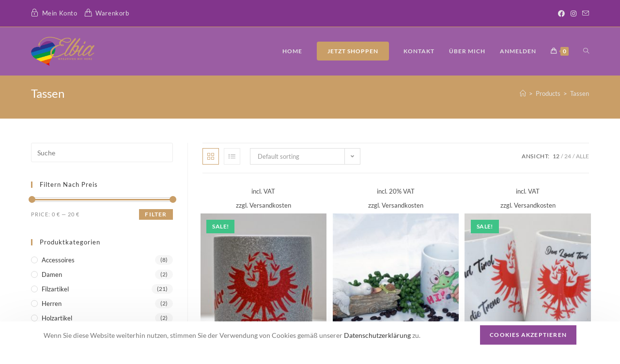

--- FILE ---
content_type: text/html; charset=UTF-8
request_url: https://www.elbia-kreativ.com/produkt-kategorie/tassen
body_size: 133572
content:
<!DOCTYPE html><html class="html" lang="de" prefix="og: https://ogp.me/ns#"><head> <meta charset="UTF-8"> <link rel="profile" href="https://gmpg.org/xfn/11"> <meta name="viewport" content="width=device-width, initial-scale=1"><title>Tassen - Elbia Kreativ - Kreatives mit Herz und Onlineshop</title><meta name="robots" content="follow, index, max-snippet:-1, max-video-preview:-1, max-image-preview:large"/><link rel="canonical" href="https://www.elbia-kreativ.com/produkt-kategorie/tassen"/><meta property="og:locale" content="de_DE"/><meta property="og:type" content="article"/><meta property="og:title" content="Tassen - Elbia Kreativ - Kreatives mit Herz und Onlineshop"/><meta property="og:url" content="https://www.elbia-kreativ.com/produkt-kategorie/tassen"/><meta property="og:site_name" content="Elbia Kreativ - Kreatives mit Herz und Onlineshop"/><meta property="article:publisher" content="https://www.facebook.com/ElbiaKreativ"/><meta property="og:image" content="https://www.elbia-kreativ.com/wp-content/uploads/2021/03/logo_social-media.png"/><meta property="og:image:secure_url" content="https://www.elbia-kreativ.com/wp-content/uploads/2021/03/logo_social-media.png"/><meta property="og:image:width" content="1200"/><meta property="og:image:height" content="630"/><meta property="og:image:type" content="image/png"/><meta name="twitter:card" content="summary_large_image"/><meta name="twitter:title" content="Tassen - Elbia Kreativ - Kreatives mit Herz und Onlineshop"/><meta name="twitter:image" content="https://www.elbia-kreativ.com/wp-content/uploads/2021/03/logo_social-media.png"/><meta name="twitter:label1" content="Products"/><meta name="twitter:data1" content="3"/><script type="application/ld+json" class="rank-math-schema">{"@context":"https://schema.org","@graph":[{"@type":"Organization","@id":"https://www.elbia-kreativ.com/#organization","name":"Elbia Onlineshop - Kreatives mit Herz","sameAs":["https://www.facebook.com/ElbiaKreativ"]},{"@type":"WebSite","@id":"https://www.elbia-kreativ.com/#website","url":"https://www.elbia-kreativ.com","name":"Elbia Onlineshop - Kreatives mit Herz","publisher":{"@id":"https://www.elbia-kreativ.com/#organization"},"inLanguage":"de"},{"@type":"CollectionPage","@id":"https://www.elbia-kreativ.com/produkt-kategorie/tassen#webpage","url":"https://www.elbia-kreativ.com/produkt-kategorie/tassen","name":"Tassen - Elbia Kreativ - Kreatives mit Herz und Onlineshop","isPartOf":{"@id":"https://www.elbia-kreativ.com/#website"},"inLanguage":"de"}]}</script><link rel="alternate" type="application/rss+xml" title="Elbia Kreativ - Kreatives mit Herz und Onlineshop &raquo; Feed" href="https://www.elbia-kreativ.com/feed"/><link rel="alternate" type="application/rss+xml" title="Elbia Kreativ - Kreatives mit Herz und Onlineshop &raquo; Kommentar-Feed" href="https://www.elbia-kreativ.com/comments/feed"/><link rel="alternate" type="application/rss+xml" title="Elbia Kreativ - Kreatives mit Herz und Onlineshop &raquo; Tassen Category Feed" href="https://www.elbia-kreativ.com/produkt-kategorie/tassen/feed"/><style id='wp-img-auto-sizes-contain-inline-css'>img:is([sizes=auto i],[sizes^="auto," i]){contain-intrinsic-size:3000px 1500px}/*# sourceURL=wp-img-auto-sizes-contain-inline-css */</style><style id='wp-emoji-styles-inline-css'> img.wp-smiley, img.emoji { display: inline !important; border: none !important; box-shadow: none !important; height: 1em !important; width: 1em !important; margin: 0 0.07em !important; vertical-align: -0.1em !important; background: none !important; padding: 0 !important; }/*# sourceURL=wp-emoji-styles-inline-css */</style><link rel='stylesheet' id='wp-block-library-css' href='https://www.elbia-kreativ.com/wp-includes/css/dist/block-library/style.min.css?ver=6.9' media='all'/><style id='global-styles-inline-css'>
:root{--wp--preset--aspect-ratio--square: 1;--wp--preset--aspect-ratio--4-3: 4/3;--wp--preset--aspect-ratio--3-4: 3/4;--wp--preset--aspect-ratio--3-2: 3/2;--wp--preset--aspect-ratio--2-3: 2/3;--wp--preset--aspect-ratio--16-9: 16/9;--wp--preset--aspect-ratio--9-16: 9/16;--wp--preset--color--black: #000000;--wp--preset--color--cyan-bluish-gray: #abb8c3;--wp--preset--color--white: #ffffff;--wp--preset--color--pale-pink: #f78da7;--wp--preset--color--vivid-red: #cf2e2e;--wp--preset--color--luminous-vivid-orange: #ff6900;--wp--preset--color--luminous-vivid-amber: #fcb900;--wp--preset--color--light-green-cyan: #7bdcb5;--wp--preset--color--vivid-green-cyan: #00d084;--wp--preset--color--pale-cyan-blue: #8ed1fc;--wp--preset--color--vivid-cyan-blue: #0693e3;--wp--preset--color--vivid-purple: #9b51e0;--wp--preset--gradient--vivid-cyan-blue-to-vivid-purple: linear-gradient(135deg,rgb(6,147,227) 0%,rgb(155,81,224) 100%);--wp--preset--gradient--light-green-cyan-to-vivid-green-cyan: linear-gradient(135deg,rgb(122,220,180) 0%,rgb(0,208,130) 100%);--wp--preset--gradient--luminous-vivid-amber-to-luminous-vivid-orange: linear-gradient(135deg,rgb(252,185,0) 0%,rgb(255,105,0) 100%);--wp--preset--gradient--luminous-vivid-orange-to-vivid-red: linear-gradient(135deg,rgb(255,105,0) 0%,rgb(207,46,46) 100%);--wp--preset--gradient--very-light-gray-to-cyan-bluish-gray: linear-gradient(135deg,rgb(238,238,238) 0%,rgb(169,184,195) 100%);--wp--preset--gradient--cool-to-warm-spectrum: linear-gradient(135deg,rgb(74,234,220) 0%,rgb(151,120,209) 20%,rgb(207,42,186) 40%,rgb(238,44,130) 60%,rgb(251,105,98) 80%,rgb(254,248,76) 100%);--wp--preset--gradient--blush-light-purple: linear-gradient(135deg,rgb(255,206,236) 0%,rgb(152,150,240) 100%);--wp--preset--gradient--blush-bordeaux: linear-gradient(135deg,rgb(254,205,165) 0%,rgb(254,45,45) 50%,rgb(107,0,62) 100%);--wp--preset--gradient--luminous-dusk: linear-gradient(135deg,rgb(255,203,112) 0%,rgb(199,81,192) 50%,rgb(65,88,208) 100%);--wp--preset--gradient--pale-ocean: linear-gradient(135deg,rgb(255,245,203) 0%,rgb(182,227,212) 50%,rgb(51,167,181) 100%);--wp--preset--gradient--electric-grass: linear-gradient(135deg,rgb(202,248,128) 0%,rgb(113,206,126) 100%);--wp--preset--gradient--midnight: linear-gradient(135deg,rgb(2,3,129) 0%,rgb(40,116,252) 100%);--wp--preset--font-size--small: 13px;--wp--preset--font-size--medium: 20px;--wp--preset--font-size--large: 36px;--wp--preset--font-size--x-large: 42px;--wp--preset--spacing--20: 0.44rem;--wp--preset--spacing--30: 0.67rem;--wp--preset--spacing--40: 1rem;--wp--preset--spacing--50: 1.5rem;--wp--preset--spacing--60: 2.25rem;--wp--preset--spacing--70: 3.38rem;--wp--preset--spacing--80: 5.06rem;--wp--preset--shadow--natural: 6px 6px 9px rgba(0, 0, 0, 0.2);--wp--preset--shadow--deep: 12px 12px 50px rgba(0, 0, 0, 0.4);--wp--preset--shadow--sharp: 6px 6px 0px rgba(0, 0, 0, 0.2);--wp--preset--shadow--outlined: 6px 6px 0px -3px rgb(255, 255, 255), 6px 6px rgb(0, 0, 0);--wp--preset--shadow--crisp: 6px 6px 0px rgb(0, 0, 0);}:where(.is-layout-flex){gap: 0.5em;}:where(.is-layout-grid){gap: 0.5em;}body .is-layout-flex{display: flex;}.is-layout-flex{flex-wrap: wrap;align-items: center;}.is-layout-flex > :is(*, div){margin: 0;}body .is-layout-grid{display: grid;}.is-layout-grid > :is(*, div){margin: 0;}:where(.wp-block-columns.is-layout-flex){gap: 2em;}:where(.wp-block-columns.is-layout-grid){gap: 2em;}:where(.wp-block-post-template.is-layout-flex){gap: 1.25em;}:where(.wp-block-post-template.is-layout-grid){gap: 1.25em;}.has-black-color{color: var(--wp--preset--color--black) !important;}.has-cyan-bluish-gray-color{color: var(--wp--preset--color--cyan-bluish-gray) !important;}.has-white-color{color: var(--wp--preset--color--white) !important;}.has-pale-pink-color{color: var(--wp--preset--color--pale-pink) !important;}.has-vivid-red-color{color: var(--wp--preset--color--vivid-red) !important;}.has-luminous-vivid-orange-color{color: var(--wp--preset--color--luminous-vivid-orange) !important;}.has-luminous-vivid-amber-color{color: var(--wp--preset--color--luminous-vivid-amber) !important;}.has-light-green-cyan-color{color: var(--wp--preset--color--light-green-cyan) !important;}.has-vivid-green-cyan-color{color: var(--wp--preset--color--vivid-green-cyan) !important;}.has-pale-cyan-blue-color{color: var(--wp--preset--color--pale-cyan-blue) !important;}.has-vivid-cyan-blue-color{color: var(--wp--preset--color--vivid-cyan-blue) !important;}.has-vivid-purple-color{color: var(--wp--preset--color--vivid-purple) !important;}.has-black-background-color{background-color: var(--wp--preset--color--black) !important;}.has-cyan-bluish-gray-background-color{background-color: var(--wp--preset--color--cyan-bluish-gray) !important;}.has-white-background-color{background-color: var(--wp--preset--color--white) !important;}.has-pale-pink-background-color{background-color: var(--wp--preset--color--pale-pink) !important;}.has-vivid-red-background-color{background-color: var(--wp--preset--color--vivid-red) !important;}.has-luminous-vivid-orange-background-color{background-color: var(--wp--preset--color--luminous-vivid-orange) !important;}.has-luminous-vivid-amber-background-color{background-color: var(--wp--preset--color--luminous-vivid-amber) !important;}.has-light-green-cyan-background-color{background-color: var(--wp--preset--color--light-green-cyan) !important;}.has-vivid-green-cyan-background-color{background-color: var(--wp--preset--color--vivid-green-cyan) !important;}.has-pale-cyan-blue-background-color{background-color: var(--wp--preset--color--pale-cyan-blue) !important;}.has-vivid-cyan-blue-background-color{background-color: var(--wp--preset--color--vivid-cyan-blue) !important;}.has-vivid-purple-background-color{background-color: var(--wp--preset--color--vivid-purple) !important;}.has-black-border-color{border-color: var(--wp--preset--color--black) !important;}.has-cyan-bluish-gray-border-color{border-color: var(--wp--preset--color--cyan-bluish-gray) !important;}.has-white-border-color{border-color: var(--wp--preset--color--white) !important;}.has-pale-pink-border-color{border-color: var(--wp--preset--color--pale-pink) !important;}.has-vivid-red-border-color{border-color: var(--wp--preset--color--vivid-red) !important;}.has-luminous-vivid-orange-border-color{border-color: var(--wp--preset--color--luminous-vivid-orange) !important;}.has-luminous-vivid-amber-border-color{border-color: var(--wp--preset--color--luminous-vivid-amber) !important;}.has-light-green-cyan-border-color{border-color: var(--wp--preset--color--light-green-cyan) !important;}.has-vivid-green-cyan-border-color{border-color: var(--wp--preset--color--vivid-green-cyan) !important;}.has-pale-cyan-blue-border-color{border-color: var(--wp--preset--color--pale-cyan-blue) !important;}.has-vivid-cyan-blue-border-color{border-color: var(--wp--preset--color--vivid-cyan-blue) !important;}.has-vivid-purple-border-color{border-color: var(--wp--preset--color--vivid-purple) !important;}.has-vivid-cyan-blue-to-vivid-purple-gradient-background{background: var(--wp--preset--gradient--vivid-cyan-blue-to-vivid-purple) !important;}.has-light-green-cyan-to-vivid-green-cyan-gradient-background{background: var(--wp--preset--gradient--light-green-cyan-to-vivid-green-cyan) !important;}.has-luminous-vivid-amber-to-luminous-vivid-orange-gradient-background{background: var(--wp--preset--gradient--luminous-vivid-amber-to-luminous-vivid-orange) !important;}.has-luminous-vivid-orange-to-vivid-red-gradient-background{background: var(--wp--preset--gradient--luminous-vivid-orange-to-vivid-red) !important;}.has-very-light-gray-to-cyan-bluish-gray-gradient-background{background: var(--wp--preset--gradient--very-light-gray-to-cyan-bluish-gray) !important;}.has-cool-to-warm-spectrum-gradient-background{background: var(--wp--preset--gradient--cool-to-warm-spectrum) !important;}.has-blush-light-purple-gradient-background{background: var(--wp--preset--gradient--blush-light-purple) !important;}.has-blush-bordeaux-gradient-background{background: var(--wp--preset--gradient--blush-bordeaux) !important;}.has-luminous-dusk-gradient-background{background: var(--wp--preset--gradient--luminous-dusk) !important;}.has-pale-ocean-gradient-background{background: var(--wp--preset--gradient--pale-ocean) !important;}.has-electric-grass-gradient-background{background: var(--wp--preset--gradient--electric-grass) !important;}.has-midnight-gradient-background{background: var(--wp--preset--gradient--midnight) !important;}.has-small-font-size{font-size: var(--wp--preset--font-size--small) !important;}.has-medium-font-size{font-size: var(--wp--preset--font-size--medium) !important;}.has-large-font-size{font-size: var(--wp--preset--font-size--large) !important;}.has-x-large-font-size{font-size: var(--wp--preset--font-size--x-large) !important;}
/*# sourceURL=global-styles-inline-css */
</style>
<style id='classic-theme-styles-inline-css'>/*! This file is auto-generated */.wp-block-button__link{color:#fff;background-color:#32373c;border-radius:9999px;box-shadow:none;text-decoration:none;padding:calc(.667em + 2px) calc(1.333em + 2px);font-size:1.125em}.wp-block-file__button{background:#32373c;color:#fff;text-decoration:none}/*# sourceURL=/wp-includes/css/classic-themes.min.css */</style><link rel='stylesheet' id='wcpa-frontend-css' href='https://www.elbia-kreativ.com/wp-content/plugins/woo-custom-product-addons/assets/css/frontend.min.css?ver=1.0.0' media='all'/><style id='woocommerce-inline-inline-css'>.woocommerce form .form-row .required { visibility: visible; }/*# sourceURL=woocommerce-inline-inline-css */</style><link rel='stylesheet' id='oceanwp-woo-mini-cart-css' href='https://www.elbia-kreativ.com/wp-content/themes/oceanwp/assets/css/woo/woo-mini-cart.min.css?ver=6.9' media='all'/><link rel='stylesheet' id='font-awesome-css' href='https://www.elbia-kreativ.com/wp-content/themes/oceanwp/assets/fonts/fontawesome/css/all.min.css?ver=5.15.1' media='all'/><link rel='stylesheet' id='simple-line-icons-css' href='https://www.elbia-kreativ.com/wp-content/themes/oceanwp/assets/css/third/simple-line-icons.min.css?ver=2.4.0' media='all'/><link rel='stylesheet' id='oceanwp-style-css' href='https://www.elbia-kreativ.com/wp-content/themes/oceanwp/assets/css/style.min.css?ver=3.4.5' media='all'/><link rel='stylesheet' id='oceanwp-hamburgers-css' href='https://www.elbia-kreativ.com/wp-content/themes/oceanwp/assets/css/third/hamburgers/hamburgers.min.css?ver=3.4.5' media='all'/><link rel='stylesheet' id='oceanwp-elastic-css' href='https://www.elbia-kreativ.com/wp-content/themes/oceanwp/assets/css/third/hamburgers/types/elastic.css?ver=3.4.5' media='all'/><link rel='stylesheet' id='oceanwp-google-font-lato-css' href='https://www.elbia-kreativ.com/wp-content/uploads/oceanwp-webfonts-css/2aa012b8d7502dd9473761c6aee9f348.css?ver=6.9' media='all'/><link rel='stylesheet' id='woocommerce-gzd-layout-css' href='https://www.elbia-kreativ.com/wp-content/plugins/woocommerce-germanized/assets/css/layout.min.css?ver=3.8.4' media='all'/><style id='woocommerce-gzd-layout-inline-css'>.woocommerce-checkout .shop_table { background-color: #eeeeee; } p.woocommerce-shipping-destination { display: none; }/*# sourceURL=woocommerce-gzd-layout-inline-css */</style><link rel='stylesheet' id='oceanwp-woocommerce-css' href='https://www.elbia-kreativ.com/wp-content/themes/oceanwp/assets/css/woo/woocommerce.min.css?ver=6.9' media='all'/><link rel='stylesheet' id='oceanwp-woo-star-font-css' href='https://www.elbia-kreativ.com/wp-content/themes/oceanwp/assets/css/woo/woo-star-font.min.css?ver=6.9' media='all'/><link rel='stylesheet' id='oceanwp-woo-hover-style-css' href='https://www.elbia-kreativ.com/wp-content/themes/oceanwp/assets/css/woo/hover-style.min.css?ver=6.9' media='all'/><link rel='stylesheet' id='oceanwp-woo-quick-view-css' href='https://www.elbia-kreativ.com/wp-content/themes/oceanwp/assets/css/woo/woo-quick-view.min.css?ver=6.9' media='all'/><link rel='stylesheet' id='oe-widgets-style-css' href='https://www.elbia-kreativ.com/wp-content/plugins/ocean-extra/assets/css/widgets.css?ver=6.9' media='all'/><link rel='stylesheet' id='ops-product-share-style-css' href='https://www.elbia-kreativ.com/wp-content/plugins/ocean-product-sharing/assets/css/style.min.css?ver=6.9' media='all'/><link rel='stylesheet' id='oss-social-share-style-css' href='https://www.elbia-kreativ.com/wp-content/plugins/ocean-social-sharing/assets/css/style.min.css?ver=6.9' media='all'/><link rel='stylesheet' id='ocean-cookie-notice-css' href='https://www.elbia-kreativ.com/wp-content/plugins/ocean-cookie-notice/assets/css/style.min.css?ver=6.9' media='all'/><link rel='stylesheet' id='ofc-style-css' href='https://www.elbia-kreativ.com/wp-content/plugins/ocean-footer-callout/assets/css/style.min.css?ver=6.9' media='all'/><link rel='stylesheet' id='opl-style-css' href='https://www.elbia-kreativ.com/wp-content/plugins/ocean-popup-login/assets/css/style.min.css?ver=6.9' media='all'/><link rel='stylesheet' id='osh-styles-css' href='https://www.elbia-kreativ.com/wp-content/plugins/ocean-sticky-header/assets/css/style.min.css?ver=6.9' media='all'/><link rel='stylesheet' id='owp-style-css' href='https://www.elbia-kreativ.com/wp-content/plugins/ocean-woo-popup-premium/assets/css/style.min.css?ver=6.9' media='all'/><script type="text/template" id="tmpl-variation-template"> <div class="woocommerce-variation-description">{{{ data.variation.variation_description }}}</div> <div class="woocommerce-variation-price">{{{ data.variation.price_html }}}</div> <div class="woocommerce-variation-availability">{{{ data.variation.availability_html }}}</div></script><script type="text/template" id="tmpl-unavailable-variation-template"> <p>Sorry, this product is unavailable. Please choose a different combination.</p></script><script src="https://www.elbia-kreativ.com/wp-includes/js/jquery/jquery.min.js?ver=3.7.1" id="jquery-core-js"></script><script src="https://www.elbia-kreativ.com/wp-includes/js/jquery/jquery-migrate.min.js?ver=3.4.1" id="jquery-migrate-js"></script><link rel="https://api.w.org/" href="https://www.elbia-kreativ.com/wp-json/"/><link rel="alternate" title="JSON" type="application/json" href="https://www.elbia-kreativ.com/wp-json/wp/v2/product_cat/107"/><link rel="EditURI" type="application/rsd+xml" title="RSD" href="https://www.elbia-kreativ.com/xmlrpc.php?rsd"/><meta name="generator" content="WordPress 6.9"/><meta name="theme-color" content="#82358C"/><meta name="facebook-domain-verification" content="1sghcp289efsga7pzs6j9h8oisol3a"/> <noscript><style>.woocommerce-product-gallery{ opacity: 1 !important; }</style></noscript> <meta name="generator" content="Elementor 3.12.1; features: e_dom_optimization, e_optimized_assets_loading, e_optimized_css_loading, e_font_icon_svg, a11y_improvements, additional_custom_breakpoints; settings: css_print_method-external, google_font-enabled, font_display-auto"><style>.recentcomments a{display:inline !important;padding:0 !important;margin:0 !important;}</style><link rel="icon" href="https://www.elbia-kreativ.com/wp-content/uploads/2021/02/cropped-elbia_favicon-32x32.png" sizes="32x32"/><link rel="icon" href="https://www.elbia-kreativ.com/wp-content/uploads/2021/02/cropped-elbia_favicon-192x192.png" sizes="192x192"/><link rel="apple-touch-icon" href="https://www.elbia-kreativ.com/wp-content/uploads/2021/02/cropped-elbia_favicon-180x180.png"/><meta name="msapplication-TileImage" content="https://www.elbia-kreativ.com/wp-content/uploads/2021/02/cropped-elbia_favicon-270x270.png"/> <style id="wp-custom-css"> /* Scrollbar */html{--scrollbarBG:#3e3e3e;--thumbBG:#82358c}body::-webkit-scrollbar{width:11px}body{scrollbar-width:thin;scrollbar-color:var(--thumbBG) var(--scrollbarBG)}body::-webkit-scrollbar-track{background:var(--scrollbarBG)}body::-webkit-scrollbar-thumb{background-color:var(--thumbBG);border-radius:6px;border:3px solid var(--scrollbarBG)}*{-webkit-tap-highlight-color:transparent}a:focus,a:active{outline:0;-moz-outline-style:none}.elementor-menu-toggle{outline:0}.cli-tab-header a.cli-nav-link{text-transform:none!important}/* Hero Title */.elementor-element.hero-title .elementor-widget-container{display:inline-block}/* Footer Callout */.store-callout .icon-box-icon,.store-callout .icon-box-heading{display:table-cell;vertical-align:middle}.store-callout .icon-box-icon{height:1em;width:1em;line-height:1em}.store-callout .icon-box-icon i{color:#5b4f4f;font-size:34px;margin-right:15px}.store-callout .icon-box-heading{font-size:15px;font-weight:400;margin:0;color:#ffffff;letter-spacing:1px;text-transform:capitalize}@media screen and (max-width:767px){.store-callout .icon-box-icon{display:none}.store-callout .icon-box-heading{display:block;text-align:center}}/* Footer Borders */#footer-widgets .contact-info-widget i,#footer-widgets .oceanwp-recent-posts li,#footer-widgets .social-widget li a,#footer-widgets .woocommerce ul.product_list_widget li{border-color:rgba(255,255,255,0.2)}/* Footer Products */#footer-widgets .price del,#footer-widgets del .amount{color:#ddd}/* Footer Tags */#footer-widgets .tagcloud a{background-color:rgba(255,255,255,0.1);border-color:rgba(255,255,255,0.1)}#footer-widgets .tagcloud a:hover{background-color:rgba(255,255,255,0.2);color:#fff;border-color:rgba(255,255,255,0.2)}/* Custom */.price_slider{z-index:0 !important}#opl-login-form{z-index:999999 !important}.clr .page-subheading{display:none} </style> <style type="text/css">.page-header{background-color:#c99e67}/* General CSS */.woocommerce-MyAccount-navigation ul li a:before,.woocommerce-checkout .woocommerce-info a,.woocommerce-checkout #payment ul.payment_methods .wc_payment_method>input[type=radio]:first-child:checked+label:before,.woocommerce-checkout #payment .payment_method_paypal .about_paypal,.woocommerce ul.products li.product li.category a:hover,.woocommerce ul.products li.product .button:hover,.woocommerce ul.products li.product .product-inner .added_to_cart:hover,.product_meta .posted_in a:hover,.product_meta .tagged_as a:hover,.woocommerce div.product .woocommerce-tabs ul.tabs li a:hover,.woocommerce div.product .woocommerce-tabs ul.tabs li.active a,.woocommerce .oceanwp-grid-list a.active,.woocommerce .oceanwp-grid-list a:hover,.woocommerce .oceanwp-off-canvas-filter:hover,.widget_shopping_cart ul.cart_list li .owp-grid-wrap .owp-grid a.remove:hover,.widget_product_categories li a:hover ~ .count,.widget_layered_nav li a:hover ~ .count,.woocommerce ul.products li.product:not(.product-category) .woo-entry-buttons li a:hover,a:hover,a.light:hover,.theme-heading .text::before,.theme-heading .text::after,#top-bar-content >a:hover,#top-bar-social li.oceanwp-email a:hover,#site-navigation-wrap .dropdown-menu >li >a:hover,#site-header.medium-header #medium-searchform button:hover,.oceanwp-mobile-menu-icon a:hover,.blog-entry.post .blog-entry-header .entry-title a:hover,.blog-entry.post .blog-entry-readmore a:hover,.blog-entry.thumbnail-entry .blog-entry-category a,ul.meta li a:hover,.dropcap,.single nav.post-navigation .nav-links .title,body .related-post-title a:hover,body #wp-calendar caption,body .contact-info-widget.default i,body .contact-info-widget.big-icons i,body .custom-links-widget .oceanwp-custom-links li a:hover,body .custom-links-widget .oceanwp-custom-links li a:hover:before,body .posts-thumbnails-widget li a:hover,body .social-widget li.oceanwp-email a:hover,.comment-author .comment-meta .comment-reply-link,#respond #cancel-comment-reply-link:hover,#footer-widgets .footer-box a:hover,#footer-bottom a:hover,#footer-bottom #footer-bottom-menu a:hover,.sidr a:hover,.sidr-class-dropdown-toggle:hover,.sidr-class-menu-item-has-children.active >a,.sidr-class-menu-item-has-children.active >a >.sidr-class-dropdown-toggle,input[type=checkbox]:checked:before{color:#c99e67}.woocommerce .oceanwp-grid-list a.active .owp-icon use,.woocommerce .oceanwp-grid-list a:hover .owp-icon use,.single nav.post-navigation .nav-links .title .owp-icon use,.blog-entry.post .blog-entry-readmore a:hover .owp-icon use,body .contact-info-widget.default .owp-icon use,body .contact-info-widget.big-icons .owp-icon use{stroke:#c99e67}.woocommerce div.product div.images .open-image,.wcmenucart-details.count,.woocommerce-message a,.woocommerce-error a,.woocommerce-info a,.woocommerce .widget_price_filter .ui-slider .ui-slider-handle,.woocommerce .widget_price_filter .ui-slider .ui-slider-range,.owp-product-nav li a.owp-nav-link:hover,.woocommerce div.product.owp-tabs-layout-vertical .woocommerce-tabs ul.tabs li a:after,.woocommerce .widget_product_categories li.current-cat >a ~ .count,.woocommerce .widget_product_categories li.current-cat >a:before,.woocommerce .widget_layered_nav li.chosen a ~ .count,.woocommerce .widget_layered_nav li.chosen a:before,#owp-checkout-timeline .active .timeline-wrapper,.bag-style:hover .wcmenucart-cart-icon .wcmenucart-count,.show-cart .wcmenucart-cart-icon .wcmenucart-count,.woocommerce ul.products li.product:not(.product-category) .image-wrap .button,input[type="button"],input[type="reset"],input[type="submit"],button[type="submit"],.button,#site-navigation-wrap .dropdown-menu >li.btn >a >span,.thumbnail:hover i,.post-quote-content,.omw-modal .omw-close-modal,body .contact-info-widget.big-icons li:hover i,body div.wpforms-container-full .wpforms-form input[type=submit],body div.wpforms-container-full .wpforms-form button[type=submit],body div.wpforms-container-full .wpforms-form .wpforms-page-button,#opl-login-form .opl-button,#opl-login-form .input-wrap .opl-focus-line{background-color:#c99e67}.thumbnail:hover .link-post-svg-icon{background-color:#c99e67}body .contact-info-widget.big-icons li:hover .owp-icon{background-color:#c99e67}.current-shop-items-dropdown{border-top-color:#c99e67}.woocommerce div.product .woocommerce-tabs ul.tabs li.active a{border-bottom-color:#c99e67}.wcmenucart-details.count:before{border-color:#c99e67}.woocommerce ul.products li.product .button:hover{border-color:#c99e67}.woocommerce ul.products li.product .product-inner .added_to_cart:hover{border-color:#c99e67}.woocommerce div.product .woocommerce-tabs ul.tabs li.active a{border-color:#c99e67}.woocommerce .oceanwp-grid-list a.active{border-color:#c99e67}.woocommerce .oceanwp-grid-list a:hover{border-color:#c99e67}.woocommerce .oceanwp-off-canvas-filter:hover{border-color:#c99e67}.owp-product-nav li a.owp-nav-link:hover{border-color:#c99e67}.widget_shopping_cart_content .buttons .button:first-child:hover{border-color:#c99e67}.widget_shopping_cart ul.cart_list li .owp-grid-wrap .owp-grid a.remove:hover{border-color:#c99e67}.widget_product_categories li a:hover ~ .count{border-color:#c99e67}.woocommerce .widget_product_categories li.current-cat >a ~ .count{border-color:#c99e67}.woocommerce .widget_product_categories li.current-cat >a:before{border-color:#c99e67}.widget_layered_nav li a:hover ~ .count{border-color:#c99e67}.woocommerce .widget_layered_nav li.chosen a ~ .count{border-color:#c99e67}.woocommerce .widget_layered_nav li.chosen a:before{border-color:#c99e67}#owp-checkout-timeline.arrow .active .timeline-wrapper:before{border-top-color:#c99e67;border-bottom-color:#c99e67}#owp-checkout-timeline.arrow .active .timeline-wrapper:after{border-left-color:#c99e67;border-right-color:#c99e67}.bag-style:hover .wcmenucart-cart-icon .wcmenucart-count{border-color:#c99e67}.bag-style:hover .wcmenucart-cart-icon .wcmenucart-count:after{border-color:#c99e67}.show-cart .wcmenucart-cart-icon .wcmenucart-count{border-color:#c99e67}.show-cart .wcmenucart-cart-icon .wcmenucart-count:after{border-color:#c99e67}.woocommerce ul.products li.product:not(.product-category) .woo-product-gallery .active a{border-color:#c99e67}.woocommerce ul.products li.product:not(.product-category) .woo-product-gallery a:hover{border-color:#c99e67}.widget-title{border-color:#c99e67}blockquote{border-color:#c99e67}#searchform-dropdown{border-color:#c99e67}.dropdown-menu .sub-menu{border-color:#c99e67}.blog-entry.large-entry .blog-entry-readmore a:hover{border-color:#c99e67}.oceanwp-newsletter-form-wrap input[type="email"]:focus{border-color:#c99e67}.social-widget li.oceanwp-email a:hover{border-color:#c99e67}#respond #cancel-comment-reply-link:hover{border-color:#c99e67}body .contact-info-widget.big-icons li:hover i{border-color:#c99e67}#footer-widgets .oceanwp-newsletter-form-wrap input[type="email"]:focus{border-color:#c99e67}blockquote,.wp-block-quote{border-left-color:#c99e67}body .contact-info-widget.big-icons li:hover .owp-icon{border-color:#c99e67}.woocommerce div.product div.images .open-image:hover,.woocommerce-error a:hover,.woocommerce-info a:hover,.woocommerce-message a:hover,.woocommerce-message a:focus,.woocommerce .button:focus,.woocommerce ul.products li.product:not(.product-category) .image-wrap .button:hover,input[type="button"]:hover,input[type="reset"]:hover,input[type="submit"]:hover,button[type="submit"]:hover,input[type="button"]:focus,input[type="reset"]:focus,input[type="submit"]:focus,button[type="submit"]:focus,.button:hover,.button:focus,#site-navigation-wrap .dropdown-menu >li.btn >a:hover >span,.post-quote-author,.omw-modal .omw-close-modal:hover,body div.wpforms-container-full .wpforms-form input[type=submit]:hover,body div.wpforms-container-full .wpforms-form button[type=submit]:hover,body div.wpforms-container-full .wpforms-form .wpforms-page-button:hover,#opl-login-form .opl-button:active,#opl-login-form .opl-button:hover{background-color:#b58e5c}.page-header .page-header-title,.page-header.background-image-page-header .page-header-title{color:#ffffff}.site-breadcrumbs,.background-image-page-header .site-breadcrumbs{color:#efefef}.site-breadcrumbs ul li .breadcrumb-sep,.site-breadcrumbs ol li .breadcrumb-sep{color:#efefef}.site-breadcrumbs a,.background-image-page-header .site-breadcrumbs a{color:#e5e5e5}.site-breadcrumbs a .owp-icon use,.background-image-page-header .site-breadcrumbs a .owp-icon use{stroke:#e5e5e5}.site-breadcrumbs a:hover,.background-image-page-header .site-breadcrumbs a:hover{color:#ffffff}.site-breadcrumbs a:hover .owp-icon use,.background-image-page-header .site-breadcrumbs a:hover .owp-icon use{stroke:#ffffff}#scroll-top{border-radius:40px}#scroll-top:hover{background-color:#82358c}form input[type="text"],form input[type="password"],form input[type="email"],form input[type="url"],form input[type="date"],form input[type="month"],form input[type="time"],form input[type="datetime"],form input[type="datetime-local"],form input[type="week"],form input[type="number"],form input[type="search"],form input[type="tel"],form input[type="color"],form select,form textarea,.select2-container .select2-choice,.woocommerce .woocommerce-checkout .select2-container--default .select2-selection--single{border-color:#ececec}body div.wpforms-container-full .wpforms-form input[type=date],body div.wpforms-container-full .wpforms-form input[type=datetime],body div.wpforms-container-full .wpforms-form input[type=datetime-local],body div.wpforms-container-full .wpforms-form input[type=email],body div.wpforms-container-full .wpforms-form input[type=month],body div.wpforms-container-full .wpforms-form input[type=number],body div.wpforms-container-full .wpforms-form input[type=password],body div.wpforms-container-full .wpforms-form input[type=range],body div.wpforms-container-full .wpforms-form input[type=search],body div.wpforms-container-full .wpforms-form input[type=tel],body div.wpforms-container-full .wpforms-form input[type=text],body div.wpforms-container-full .wpforms-form input[type=time],body div.wpforms-container-full .wpforms-form input[type=url],body div.wpforms-container-full .wpforms-form input[type=week],body div.wpforms-container-full .wpforms-form select,body div.wpforms-container-full .wpforms-form textarea{border-color:#ececec}form input[type="text"]:focus,form input[type="password"]:focus,form input[type="email"]:focus,form input[type="tel"]:focus,form input[type="url"]:focus,form input[type="search"]:focus,form textarea:focus,.select2-drop-active,.select2-dropdown-open.select2-drop-above .select2-choice,.select2-dropdown-open.select2-drop-above .select2-choices,.select2-drop.select2-drop-above.select2-drop-active,.select2-container-active .select2-choice,.select2-container-active .select2-choices{border-color:#dddddd}body div.wpforms-container-full .wpforms-form input:focus,body div.wpforms-container-full .wpforms-form textarea:focus,body div.wpforms-container-full .wpforms-form select:focus{border-color:#dddddd}form input[type="text"],form input[type="password"],form input[type="email"],form input[type="url"],form input[type="date"],form input[type="month"],form input[type="time"],form input[type="datetime"],form input[type="datetime-local"],form input[type="week"],form input[type="number"],form input[type="search"],form input[type="tel"],form input[type="color"],form select,form textarea{color:#666666}body div.wpforms-container-full .wpforms-form input[type=date],body div.wpforms-container-full .wpforms-form input[type=datetime],body div.wpforms-container-full .wpforms-form input[type=datetime-local],body div.wpforms-container-full .wpforms-form input[type=email],body div.wpforms-container-full .wpforms-form input[type=month],body div.wpforms-container-full .wpforms-form input[type=number],body div.wpforms-container-full .wpforms-form input[type=password],body div.wpforms-container-full .wpforms-form input[type=range],body div.wpforms-container-full .wpforms-form input[type=search],body div.wpforms-container-full .wpforms-form input[type=tel],body div.wpforms-container-full .wpforms-form input[type=text],body div.wpforms-container-full .wpforms-form input[type=time],body div.wpforms-container-full .wpforms-form input[type=url],body div.wpforms-container-full .wpforms-form input[type=week],body div.wpforms-container-full .wpforms-form select,body div.wpforms-container-full .wpforms-form textarea{color:#666666}/* Header CSS */#site-logo #site-logo-inner,.oceanwp-social-menu .social-menu-inner,#site-header.full_screen-header .menu-bar-inner,.after-header-content .after-header-content-inner{height:100px}#site-navigation-wrap .dropdown-menu >li >a,.oceanwp-mobile-menu-icon a,.mobile-menu-close,.after-header-content-inner >a{line-height:100px}#site-header,.has-transparent-header .is-sticky #site-header,.has-vh-transparent .is-sticky #site-header.vertical-header,#searchform-header-replace{background-color:#9b5da3}#site-header.transparent-header{background-color:#9b5da3}#site-header.has-header-media .overlay-header-media{background-color:rgba(0,0,0,0.5)}#site-header #site-logo #site-logo-inner a img,#site-header.center-header #site-navigation-wrap .middle-site-logo a img{max-height:60px}#site-navigation-wrap .dropdown-menu >li >a,.oceanwp-mobile-menu-icon a,#searchform-header-replace-close{color:#e5e5e5}#site-navigation-wrap .dropdown-menu >li >a .owp-icon use,.oceanwp-mobile-menu-icon a .owp-icon use,#searchform-header-replace-close .owp-icon use{stroke:#e5e5e5}#site-navigation-wrap .dropdown-menu >.current-menu-item >a,#site-navigation-wrap .dropdown-menu >.current-menu-ancestor >a,#site-navigation-wrap .dropdown-menu >.current-menu-item >a:hover,#site-navigation-wrap .dropdown-menu >.current-menu-ancestor >a:hover{color:#c99e67}.mobile-menu .hamburger-inner,.mobile-menu .hamburger-inner::before,.mobile-menu .hamburger-inner::after{background-color:#ffffff}/* Top Bar CSS */#top-bar{padding:16px 0 16px 0}#top-bar-wrap,.oceanwp-top-bar-sticky{background-color:#82358c}#top-bar-wrap{border-color:#c99e67}#top-bar-content a,#top-bar-social-alt a{color:#e5e5e5}#top-bar-content a:hover,#top-bar-social-alt a:hover{color:#c99e67}#top-bar-social li a{color:#e5e5e5}#top-bar-social li a .owp-icon use{stroke:#e5e5e5}#top-bar-social li a:hover{color:#c99e67!important}#top-bar-social li a:hover .owp-icon use{stroke:#c99e67!important}/* Footer Widgets CSS */#footer-widgets{background-color:#322b2b}#footer-widgets,#footer-widgets p,#footer-widgets li a:before,#footer-widgets .contact-info-widget span.oceanwp-contact-title,#footer-widgets .recent-posts-date,#footer-widgets .recent-posts-comments,#footer-widgets .widget-recent-posts-icons li .fa{color:#e5e5e5}/* Footer Bottom CSS */#footer-bottom{background-color:#221d1d}#footer-bottom,#footer-bottom p{color:#e5e5e5}/* WooCommerce CSS */.owp-floating-bar button.button{background-color:#c99e67}.owp-floating-bar button.button:hover,.owp-floating-bar button.button:focus{background-color:#b58e5c}.owp-floating-bar button.button{color:#ffffff}.owp-floating-bar button.button:hover,.owp-floating-bar button.button:focus{color:#ffffff}#owp-checkout-timeline .timeline-step{color:#cccccc}#owp-checkout-timeline .timeline-step{border-color:#cccccc}.woocommerce span.onsale{background-color:#3fc387}/* Social Sharing CSS */.entry-share ul li a{border-radius:4px}#ocn-cookie-wrap .ocn-btn{background-color:#8f4a98}#ocn-cookie-wrap .ocn-btn:hover{background-color:#82358c}#ocn-cookie-wrap .ocn-icon svg{fill:#777}#ocn-cookie-wrap .ocn-icon:hover svg{fill:#333}/* Footer Callout CSS */#footer-callout-wrap{padding:20px 0 0 0}#footer-callout-wrap{background-color:#221d1d}#footer-callout-wrap{border-color:#221d1d}/* Sticky Header CSS */.is-sticky #site-header,.ocean-sticky-top-bar-holder.is-sticky #top-bar-wrap,.is-sticky .header-top{opacity:1}/* Woo Popup CSS */@media (max-width:768px){#woo-popup-wrap #woo-popup-inner{border-radius:20px}}#woo-popup-wrap #woo-popup-inner{background-color:#8f4a98}#woo-popup-wrap .popup-title{color:#ffffff}#woo-popup-wrap .popup-content{color:#e5e5e5}#woo-popup-wrap .buttons-wrap a.continue-btn{color:#41c389}#woo-popup-wrap .buttons-wrap a.continue-btn{border-color:#41c389}#woo-popup-wrap .buttons-wrap a.continue-btn:hover{background-color:#41c389}#woo-popup-wrap .buttons-wrap a.continue-btn:hover{border-color:#41c389}#woo-popup-wrap .buttons-wrap a.cart-btn{color:#c99e67}#woo-popup-wrap .buttons-wrap a.cart-btn{border-color:#c99e67}#woo-popup-wrap .buttons-wrap a.cart-btn:hover{background-color:#c99e67}#woo-popup-wrap .buttons-wrap a.cart-btn:hover{border-color:#c99e67}/* Typography CSS */body{font-family:Lato}#top-bar-content,#top-bar-social-alt{font-size:13px;letter-spacing:.6px}#site-navigation-wrap .dropdown-menu >li >a,#site-header.full_screen-header .fs-dropdown-menu >li >a,#site-header.top-header #site-navigation-wrap .dropdown-menu >li >a,#site-header.center-header #site-navigation-wrap .dropdown-menu >li >a,#site-header.medium-header #site-navigation-wrap .dropdown-menu >li >a,.oceanwp-mobile-menu-icon a{font-weight:600;font-size:12px;letter-spacing:1px;text-transform:uppercase}.dropdown-menu ul li a.menu-link,#site-header.full_screen-header .fs-dropdown-menu ul.sub-menu li a{font-size:13px;line-height:1.8}#footer-widgets .footer-box .widget-title{text-transform:none}</style><link rel='stylesheet' id='woocommercebulkdiscount-style-css' href='https://www.elbia-kreativ.com/wp-content/plugins/woocommerce-bulk-discount/css/style.css?ver=6.9' media='all' />
<link rel='stylesheet' id='elementor-frontend-css' href='https://www.elbia-kreativ.com/wp-content/plugins/elementor/assets/css/frontend-lite.min.css?ver=3.12.1' media='all' />
<style id='elementor-frontend-inline-css'>
@-webkit-keyframes ha_fadeIn{0%{opacity:0}to{opacity:1}}@keyframes ha_fadeIn{0%{opacity:0}to{opacity:1}}@-webkit-keyframes ha_zoomIn{0%{opacity:0;-webkit-transform:scale3d(.3,.3,.3);transform:scale3d(.3,.3,.3)}50%{opacity:1}}@keyframes ha_zoomIn{0%{opacity:0;-webkit-transform:scale3d(.3,.3,.3);transform:scale3d(.3,.3,.3)}50%{opacity:1}}@-webkit-keyframes ha_rollIn{0%{opacity:0;-webkit-transform:translate3d(-100%,0,0) rotate3d(0,0,1,-120deg);transform:translate3d(-100%,0,0) rotate3d(0,0,1,-120deg)}to{opacity:1}}@keyframes ha_rollIn{0%{opacity:0;-webkit-transform:translate3d(-100%,0,0) rotate3d(0,0,1,-120deg);transform:translate3d(-100%,0,0) rotate3d(0,0,1,-120deg)}to{opacity:1}}@-webkit-keyframes ha_bounce{0%,20%,53%,to{-webkit-animation-timing-function:cubic-bezier(.215,.61,.355,1);animation-timing-function:cubic-bezier(.215,.61,.355,1)}40%,43%{-webkit-transform:translate3d(0,-30px,0) scaleY(1.1);transform:translate3d(0,-30px,0) scaleY(1.1);-webkit-animation-timing-function:cubic-bezier(.755,.05,.855,.06);animation-timing-function:cubic-bezier(.755,.05,.855,.06)}70%{-webkit-transform:translate3d(0,-15px,0) scaleY(1.05);transform:translate3d(0,-15px,0) scaleY(1.05);-webkit-animation-timing-function:cubic-bezier(.755,.05,.855,.06);animation-timing-function:cubic-bezier(.755,.05,.855,.06)}80%{-webkit-transition-timing-function:cubic-bezier(.215,.61,.355,1);transition-timing-function:cubic-bezier(.215,.61,.355,1);-webkit-transform:translate3d(0,0,0) scaleY(.95);transform:translate3d(0,0,0) scaleY(.95)}90%{-webkit-transform:translate3d(0,-4px,0) scaleY(1.02);transform:translate3d(0,-4px,0) scaleY(1.02)}}@keyframes ha_bounce{0%,20%,53%,to{-webkit-animation-timing-function:cubic-bezier(.215,.61,.355,1);animation-timing-function:cubic-bezier(.215,.61,.355,1)}40%,43%{-webkit-transform:translate3d(0,-30px,0) scaleY(1.1);transform:translate3d(0,-30px,0) scaleY(1.1);-webkit-animation-timing-function:cubic-bezier(.755,.05,.855,.06);animation-timing-function:cubic-bezier(.755,.05,.855,.06)}70%{-webkit-transform:translate3d(0,-15px,0) scaleY(1.05);transform:translate3d(0,-15px,0) scaleY(1.05);-webkit-animation-timing-function:cubic-bezier(.755,.05,.855,.06);animation-timing-function:cubic-bezier(.755,.05,.855,.06)}80%{-webkit-transition-timing-function:cubic-bezier(.215,.61,.355,1);transition-timing-function:cubic-bezier(.215,.61,.355,1);-webkit-transform:translate3d(0,0,0) scaleY(.95);transform:translate3d(0,0,0) scaleY(.95)}90%{-webkit-transform:translate3d(0,-4px,0) scaleY(1.02);transform:translate3d(0,-4px,0) scaleY(1.02)}}@-webkit-keyframes ha_bounceIn{0%,20%,40%,60%,80%,to{-webkit-animation-timing-function:cubic-bezier(.215,.61,.355,1);animation-timing-function:cubic-bezier(.215,.61,.355,1)}0%{opacity:0;-webkit-transform:scale3d(.3,.3,.3);transform:scale3d(.3,.3,.3)}20%{-webkit-transform:scale3d(1.1,1.1,1.1);transform:scale3d(1.1,1.1,1.1)}40%{-webkit-transform:scale3d(.9,.9,.9);transform:scale3d(.9,.9,.9)}60%{opacity:1;-webkit-transform:scale3d(1.03,1.03,1.03);transform:scale3d(1.03,1.03,1.03)}80%{-webkit-transform:scale3d(.97,.97,.97);transform:scale3d(.97,.97,.97)}to{opacity:1}}@keyframes ha_bounceIn{0%,20%,40%,60%,80%,to{-webkit-animation-timing-function:cubic-bezier(.215,.61,.355,1);animation-timing-function:cubic-bezier(.215,.61,.355,1)}0%{opacity:0;-webkit-transform:scale3d(.3,.3,.3);transform:scale3d(.3,.3,.3)}20%{-webkit-transform:scale3d(1.1,1.1,1.1);transform:scale3d(1.1,1.1,1.1)}40%{-webkit-transform:scale3d(.9,.9,.9);transform:scale3d(.9,.9,.9)}60%{opacity:1;-webkit-transform:scale3d(1.03,1.03,1.03);transform:scale3d(1.03,1.03,1.03)}80%{-webkit-transform:scale3d(.97,.97,.97);transform:scale3d(.97,.97,.97)}to{opacity:1}}@-webkit-keyframes ha_flipInX{0%{opacity:0;-webkit-transform:perspective(400px) rotate3d(1,0,0,90deg);transform:perspective(400px) rotate3d(1,0,0,90deg);-webkit-animation-timing-function:ease-in;animation-timing-function:ease-in}40%{-webkit-transform:perspective(400px) rotate3d(1,0,0,-20deg);transform:perspective(400px) rotate3d(1,0,0,-20deg);-webkit-animation-timing-function:ease-in;animation-timing-function:ease-in}60%{opacity:1;-webkit-transform:perspective(400px) rotate3d(1,0,0,10deg);transform:perspective(400px) rotate3d(1,0,0,10deg)}80%{-webkit-transform:perspective(400px) rotate3d(1,0,0,-5deg);transform:perspective(400px) rotate3d(1,0,0,-5deg)}}@keyframes ha_flipInX{0%{opacity:0;-webkit-transform:perspective(400px) rotate3d(1,0,0,90deg);transform:perspective(400px) rotate3d(1,0,0,90deg);-webkit-animation-timing-function:ease-in;animation-timing-function:ease-in}40%{-webkit-transform:perspective(400px) rotate3d(1,0,0,-20deg);transform:perspective(400px) rotate3d(1,0,0,-20deg);-webkit-animation-timing-function:ease-in;animation-timing-function:ease-in}60%{opacity:1;-webkit-transform:perspective(400px) rotate3d(1,0,0,10deg);transform:perspective(400px) rotate3d(1,0,0,10deg)}80%{-webkit-transform:perspective(400px) rotate3d(1,0,0,-5deg);transform:perspective(400px) rotate3d(1,0,0,-5deg)}}@-webkit-keyframes ha_flipInY{0%{opacity:0;-webkit-transform:perspective(400px) rotate3d(0,1,0,90deg);transform:perspective(400px) rotate3d(0,1,0,90deg);-webkit-animation-timing-function:ease-in;animation-timing-function:ease-in}40%{-webkit-transform:perspective(400px) rotate3d(0,1,0,-20deg);transform:perspective(400px) rotate3d(0,1,0,-20deg);-webkit-animation-timing-function:ease-in;animation-timing-function:ease-in}60%{opacity:1;-webkit-transform:perspective(400px) rotate3d(0,1,0,10deg);transform:perspective(400px) rotate3d(0,1,0,10deg)}80%{-webkit-transform:perspective(400px) rotate3d(0,1,0,-5deg);transform:perspective(400px) rotate3d(0,1,0,-5deg)}}@keyframes ha_flipInY{0%{opacity:0;-webkit-transform:perspective(400px) rotate3d(0,1,0,90deg);transform:perspective(400px) rotate3d(0,1,0,90deg);-webkit-animation-timing-function:ease-in;animation-timing-function:ease-in}40%{-webkit-transform:perspective(400px) rotate3d(0,1,0,-20deg);transform:perspective(400px) rotate3d(0,1,0,-20deg);-webkit-animation-timing-function:ease-in;animation-timing-function:ease-in}60%{opacity:1;-webkit-transform:perspective(400px) rotate3d(0,1,0,10deg);transform:perspective(400px) rotate3d(0,1,0,10deg)}80%{-webkit-transform:perspective(400px) rotate3d(0,1,0,-5deg);transform:perspective(400px) rotate3d(0,1,0,-5deg)}}@-webkit-keyframes ha_swing{20%{-webkit-transform:rotate3d(0,0,1,15deg);transform:rotate3d(0,0,1,15deg)}40%{-webkit-transform:rotate3d(0,0,1,-10deg);transform:rotate3d(0,0,1,-10deg)}60%{-webkit-transform:rotate3d(0,0,1,5deg);transform:rotate3d(0,0,1,5deg)}80%{-webkit-transform:rotate3d(0,0,1,-5deg);transform:rotate3d(0,0,1,-5deg)}}@keyframes ha_swing{20%{-webkit-transform:rotate3d(0,0,1,15deg);transform:rotate3d(0,0,1,15deg)}40%{-webkit-transform:rotate3d(0,0,1,-10deg);transform:rotate3d(0,0,1,-10deg)}60%{-webkit-transform:rotate3d(0,0,1,5deg);transform:rotate3d(0,0,1,5deg)}80%{-webkit-transform:rotate3d(0,0,1,-5deg);transform:rotate3d(0,0,1,-5deg)}}@-webkit-keyframes ha_slideInDown{0%{visibility:visible;-webkit-transform:translate3d(0,-100%,0);transform:translate3d(0,-100%,0)}}@keyframes ha_slideInDown{0%{visibility:visible;-webkit-transform:translate3d(0,-100%,0);transform:translate3d(0,-100%,0)}}@-webkit-keyframes ha_slideInUp{0%{visibility:visible;-webkit-transform:translate3d(0,100%,0);transform:translate3d(0,100%,0)}}@keyframes ha_slideInUp{0%{visibility:visible;-webkit-transform:translate3d(0,100%,0);transform:translate3d(0,100%,0)}}@-webkit-keyframes ha_slideInLeft{0%{visibility:visible;-webkit-transform:translate3d(-100%,0,0);transform:translate3d(-100%,0,0)}}@keyframes ha_slideInLeft{0%{visibility:visible;-webkit-transform:translate3d(-100%,0,0);transform:translate3d(-100%,0,0)}}@-webkit-keyframes ha_slideInRight{0%{visibility:visible;-webkit-transform:translate3d(100%,0,0);transform:translate3d(100%,0,0)}}@keyframes ha_slideInRight{0%{visibility:visible;-webkit-transform:translate3d(100%,0,0);transform:translate3d(100%,0,0)}}.ha_fadeIn{-webkit-animation-name:ha_fadeIn;animation-name:ha_fadeIn}.ha_zoomIn{-webkit-animation-name:ha_zoomIn;animation-name:ha_zoomIn}.ha_rollIn{-webkit-animation-name:ha_rollIn;animation-name:ha_rollIn}.ha_bounce{-webkit-transform-origin:center bottom;-ms-transform-origin:center bottom;transform-origin:center bottom;-webkit-animation-name:ha_bounce;animation-name:ha_bounce}.ha_bounceIn{-webkit-animation-name:ha_bounceIn;animation-name:ha_bounceIn;-webkit-animation-duration:.75s;-webkit-animation-duration:calc(var(--animate-duration)*.75);animation-duration:.75s;animation-duration:calc(var(--animate-duration)*.75)}.ha_flipInX,.ha_flipInY{-webkit-animation-name:ha_flipInX;animation-name:ha_flipInX;-webkit-backface-visibility:visible!important;backface-visibility:visible!important}.ha_flipInY{-webkit-animation-name:ha_flipInY;animation-name:ha_flipInY}.ha_swing{-webkit-transform-origin:top center;-ms-transform-origin:top center;transform-origin:top center;-webkit-animation-name:ha_swing;animation-name:ha_swing}.ha_slideInDown{-webkit-animation-name:ha_slideInDown;animation-name:ha_slideInDown}.ha_slideInUp{-webkit-animation-name:ha_slideInUp;animation-name:ha_slideInUp}.ha_slideInLeft{-webkit-animation-name:ha_slideInLeft;animation-name:ha_slideInLeft}.ha_slideInRight{-webkit-animation-name:ha_slideInRight;animation-name:ha_slideInRight}.ha-css-transform-yes{-webkit-transition-duration:var(--ha-tfx-transition-duration, .2s);transition-duration:var(--ha-tfx-transition-duration, .2s);-webkit-transition-property:-webkit-transform;transition-property:transform;transition-property:transform,-webkit-transform;-webkit-transform:translate(var(--ha-tfx-translate-x, 0),var(--ha-tfx-translate-y, 0)) scale(var(--ha-tfx-scale-x, 1),var(--ha-tfx-scale-y, 1)) skew(var(--ha-tfx-skew-x, 0),var(--ha-tfx-skew-y, 0)) rotateX(var(--ha-tfx-rotate-x, 0)) rotateY(var(--ha-tfx-rotate-y, 0)) rotateZ(var(--ha-tfx-rotate-z, 0));transform:translate(var(--ha-tfx-translate-x, 0),var(--ha-tfx-translate-y, 0)) scale(var(--ha-tfx-scale-x, 1),var(--ha-tfx-scale-y, 1)) skew(var(--ha-tfx-skew-x, 0),var(--ha-tfx-skew-y, 0)) rotateX(var(--ha-tfx-rotate-x, 0)) rotateY(var(--ha-tfx-rotate-y, 0)) rotateZ(var(--ha-tfx-rotate-z, 0))}.ha-css-transform-yes:hover{-webkit-transform:translate(var(--ha-tfx-translate-x-hover, var(--ha-tfx-translate-x, 0)),var(--ha-tfx-translate-y-hover, var(--ha-tfx-translate-y, 0))) scale(var(--ha-tfx-scale-x-hover, var(--ha-tfx-scale-x, 1)),var(--ha-tfx-scale-y-hover, var(--ha-tfx-scale-y, 1))) skew(var(--ha-tfx-skew-x-hover, var(--ha-tfx-skew-x, 0)),var(--ha-tfx-skew-y-hover, var(--ha-tfx-skew-y, 0))) rotateX(var(--ha-tfx-rotate-x-hover, var(--ha-tfx-rotate-x, 0))) rotateY(var(--ha-tfx-rotate-y-hover, var(--ha-tfx-rotate-y, 0))) rotateZ(var(--ha-tfx-rotate-z-hover, var(--ha-tfx-rotate-z, 0)));transform:translate(var(--ha-tfx-translate-x-hover, var(--ha-tfx-translate-x, 0)),var(--ha-tfx-translate-y-hover, var(--ha-tfx-translate-y, 0))) scale(var(--ha-tfx-scale-x-hover, var(--ha-tfx-scale-x, 1)),var(--ha-tfx-scale-y-hover, var(--ha-tfx-scale-y, 1))) skew(var(--ha-tfx-skew-x-hover, var(--ha-tfx-skew-x, 0)),var(--ha-tfx-skew-y-hover, var(--ha-tfx-skew-y, 0))) rotateX(var(--ha-tfx-rotate-x-hover, var(--ha-tfx-rotate-x, 0))) rotateY(var(--ha-tfx-rotate-y-hover, var(--ha-tfx-rotate-y, 0))) rotateZ(var(--ha-tfx-rotate-z-hover, var(--ha-tfx-rotate-z, 0)))}.happy-addon>.elementor-widget-container{word-wrap:break-word;overflow-wrap:break-word}.happy-addon>.elementor-widget-container,.happy-addon>.elementor-widget-container *{-webkit-box-sizing:border-box;box-sizing:border-box}.happy-addon p:empty{display:none}.happy-addon .elementor-inline-editing{min-height:auto!important}.happy-addon-pro img{max-width:100%;height:auto;-o-object-fit:cover;object-fit:cover}.ha-screen-reader-text{position:absolute;overflow:hidden;clip:rect(1px,1px,1px,1px);margin:-1px;padding:0;width:1px;height:1px;border:0;word-wrap:normal!important;-webkit-clip-path:inset(50%);clip-path:inset(50%)}.ha-has-bg-overlay>.elementor-widget-container{position:relative;z-index:1}.ha-has-bg-overlay>.elementor-widget-container:before{position:absolute;top:0;left:0;z-index:-1;width:100%;height:100%;content:""}.ha-popup--is-enabled .ha-js-popup,.ha-popup--is-enabled .ha-js-popup img{cursor:-webkit-zoom-in!important;cursor:zoom-in!important}.mfp-wrap .mfp-arrow,.mfp-wrap .mfp-close{background-color:transparent}.mfp-wrap .mfp-arrow:focus,.mfp-wrap .mfp-close:focus{outline-width:thin}.ha-advanced-tooltip-enable{position:relative;cursor:pointer;--ha-tooltip-arrow-color:black;--ha-tooltip-arrow-distance:0}.ha-advanced-tooltip-enable .ha-advanced-tooltip-content{position:absolute;z-index:999;display:none;padding:5px 0;width:120px;height:auto;border-radius:6px;background-color:#000;color:#fff;text-align:center;opacity:0}.ha-advanced-tooltip-enable .ha-advanced-tooltip-content::after{position:absolute;border-width:5px;border-style:solid;content:""}.ha-advanced-tooltip-enable .ha-advanced-tooltip-content.no-arrow::after{visibility:hidden}.ha-advanced-tooltip-enable .ha-advanced-tooltip-content.show{display:inline-block;opacity:1}.ha-advanced-tooltip-enable.ha-advanced-tooltip-top .ha-advanced-tooltip-content,body[data-elementor-device-mode=tablet] .ha-advanced-tooltip-enable.ha-advanced-tooltip-tablet-top .ha-advanced-tooltip-content{top:unset;right:0;bottom:calc(101% + var(--ha-tooltip-arrow-distance));left:0;margin:0 auto}.ha-advanced-tooltip-enable.ha-advanced-tooltip-top .ha-advanced-tooltip-content::after,body[data-elementor-device-mode=tablet] .ha-advanced-tooltip-enable.ha-advanced-tooltip-tablet-top .ha-advanced-tooltip-content::after{top:100%;right:unset;bottom:unset;left:50%;border-color:var(--ha-tooltip-arrow-color) transparent transparent transparent;-webkit-transform:translateX(-50%);-ms-transform:translateX(-50%);transform:translateX(-50%)}.ha-advanced-tooltip-enable.ha-advanced-tooltip-bottom .ha-advanced-tooltip-content,body[data-elementor-device-mode=tablet] .ha-advanced-tooltip-enable.ha-advanced-tooltip-tablet-bottom .ha-advanced-tooltip-content{top:calc(101% + var(--ha-tooltip-arrow-distance));right:0;bottom:unset;left:0;margin:0 auto}.ha-advanced-tooltip-enable.ha-advanced-tooltip-bottom .ha-advanced-tooltip-content::after,body[data-elementor-device-mode=tablet] .ha-advanced-tooltip-enable.ha-advanced-tooltip-tablet-bottom .ha-advanced-tooltip-content::after{top:unset;right:unset;bottom:100%;left:50%;border-color:transparent transparent var(--ha-tooltip-arrow-color) transparent;-webkit-transform:translateX(-50%);-ms-transform:translateX(-50%);transform:translateX(-50%)}.ha-advanced-tooltip-enable.ha-advanced-tooltip-left .ha-advanced-tooltip-content,body[data-elementor-device-mode=tablet] .ha-advanced-tooltip-enable.ha-advanced-tooltip-tablet-left .ha-advanced-tooltip-content{top:50%;right:calc(101% + var(--ha-tooltip-arrow-distance));bottom:unset;left:unset;-webkit-transform:translateY(-50%);-ms-transform:translateY(-50%);transform:translateY(-50%)}.ha-advanced-tooltip-enable.ha-advanced-tooltip-left .ha-advanced-tooltip-content::after,body[data-elementor-device-mode=tablet] .ha-advanced-tooltip-enable.ha-advanced-tooltip-tablet-left .ha-advanced-tooltip-content::after{top:50%;right:unset;bottom:unset;left:100%;border-color:transparent transparent transparent var(--ha-tooltip-arrow-color);-webkit-transform:translateY(-50%);-ms-transform:translateY(-50%);transform:translateY(-50%)}.ha-advanced-tooltip-enable.ha-advanced-tooltip-right .ha-advanced-tooltip-content,body[data-elementor-device-mode=tablet] .ha-advanced-tooltip-enable.ha-advanced-tooltip-tablet-right .ha-advanced-tooltip-content{top:50%;right:unset;bottom:unset;left:calc(101% + var(--ha-tooltip-arrow-distance));-webkit-transform:translateY(-50%);-ms-transform:translateY(-50%);transform:translateY(-50%)}.ha-advanced-tooltip-enable.ha-advanced-tooltip-right .ha-advanced-tooltip-content::after,body[data-elementor-device-mode=tablet] .ha-advanced-tooltip-enable.ha-advanced-tooltip-tablet-right .ha-advanced-tooltip-content::after{top:50%;right:100%;bottom:unset;left:unset;border-color:transparent var(--ha-tooltip-arrow-color) transparent transparent;-webkit-transform:translateY(-50%);-ms-transform:translateY(-50%);transform:translateY(-50%)}body[data-elementor-device-mode=mobile] .ha-advanced-tooltip-enable.ha-advanced-tooltip-mobile-top .ha-advanced-tooltip-content{top:unset;right:0;bottom:calc(101% + var(--ha-tooltip-arrow-distance));left:0;margin:0 auto}body[data-elementor-device-mode=mobile] .ha-advanced-tooltip-enable.ha-advanced-tooltip-mobile-top .ha-advanced-tooltip-content::after{top:100%;right:unset;bottom:unset;left:50%;border-color:var(--ha-tooltip-arrow-color) transparent transparent transparent;-webkit-transform:translateX(-50%);-ms-transform:translateX(-50%);transform:translateX(-50%)}body[data-elementor-device-mode=mobile] .ha-advanced-tooltip-enable.ha-advanced-tooltip-mobile-bottom .ha-advanced-tooltip-content{top:calc(101% + var(--ha-tooltip-arrow-distance));right:0;bottom:unset;left:0;margin:0 auto}body[data-elementor-device-mode=mobile] .ha-advanced-tooltip-enable.ha-advanced-tooltip-mobile-bottom .ha-advanced-tooltip-content::after{top:unset;right:unset;bottom:100%;left:50%;border-color:transparent transparent var(--ha-tooltip-arrow-color) transparent;-webkit-transform:translateX(-50%);-ms-transform:translateX(-50%);transform:translateX(-50%)}body[data-elementor-device-mode=mobile] .ha-advanced-tooltip-enable.ha-advanced-tooltip-mobile-left .ha-advanced-tooltip-content{top:50%;right:calc(101% + var(--ha-tooltip-arrow-distance));bottom:unset;left:unset;-webkit-transform:translateY(-50%);-ms-transform:translateY(-50%);transform:translateY(-50%)}body[data-elementor-device-mode=mobile] .ha-advanced-tooltip-enable.ha-advanced-tooltip-mobile-left .ha-advanced-tooltip-content::after{top:50%;right:unset;bottom:unset;left:100%;border-color:transparent transparent transparent var(--ha-tooltip-arrow-color);-webkit-transform:translateY(-50%);-ms-transform:translateY(-50%);transform:translateY(-50%)}body[data-elementor-device-mode=mobile] .ha-advanced-tooltip-enable.ha-advanced-tooltip-mobile-right .ha-advanced-tooltip-content{top:50%;right:unset;bottom:unset;left:calc(101% + var(--ha-tooltip-arrow-distance));-webkit-transform:translateY(-50%);-ms-transform:translateY(-50%);transform:translateY(-50%)}body[data-elementor-device-mode=mobile] .ha-advanced-tooltip-enable.ha-advanced-tooltip-mobile-right .ha-advanced-tooltip-content::after{top:50%;right:100%;bottom:unset;left:unset;border-color:transparent var(--ha-tooltip-arrow-color) transparent transparent;-webkit-transform:translateY(-50%);-ms-transform:translateY(-50%);transform:translateY(-50%)}body.elementor-editor-active .happy-addon.ha-gravityforms .gform_wrapper{display:block!important}.ha-scroll-to-top-wrap.ha-scroll-to-top-hide{display:none}.ha-scroll-to-top-wrap.edit-mode,.ha-scroll-to-top-wrap.single-page-off{display:none!important}.ha-scroll-to-top-button{position:fixed;right:15px;bottom:15px;z-index:9999;display:-webkit-box;display:-webkit-flex;display:-ms-flexbox;display:flex;-webkit-box-align:center;-webkit-align-items:center;align-items:center;-ms-flex-align:center;-webkit-box-pack:center;-ms-flex-pack:center;-webkit-justify-content:center;justify-content:center;width:50px;height:50px;border-radius:50px;background-color:#5636d1;color:#fff;text-align:center;opacity:1;cursor:pointer;-webkit-transition:all .3s;transition:all .3s}.ha-scroll-to-top-button i{color:#fff;font-size:16px}.ha-scroll-to-top-button:hover{background-color:#e2498a}
/*# sourceURL=elementor-frontend-inline-css */
</style>
<link rel='stylesheet' id='elementor-post-580-css' href='https://www.elbia-kreativ.com/wp-content/uploads/elementor/css/post-580.css?ver=1680458486' media='all' />
<link rel='stylesheet' id='happy-icons-css' href='https://www.elbia-kreativ.com/wp-content/plugins/happy-elementor-addons/assets/fonts/style.min.css?ver=3.8.5' media='all' />
<link rel='stylesheet' id='swiper-css' href='https://www.elbia-kreativ.com/wp-content/plugins/elementor/assets/lib/swiper/css/swiper.min.css?ver=5.3.6' media='all' />
<link rel='stylesheet' id='elementor-post-12-css' href='https://www.elbia-kreativ.com/wp-content/uploads/elementor/css/post-12.css?ver=1680458486' media='all' />
<link rel='stylesheet' id='font-awesome-5-all-css' href='https://www.elbia-kreativ.com/wp-content/plugins/elementor/assets/lib/font-awesome/css/all.min.css?ver=3.12.1' media='all' />
<link rel='stylesheet' id='font-awesome-4-shim-css' href='https://www.elbia-kreativ.com/wp-content/plugins/elementor/assets/lib/font-awesome/css/v4-shims.min.css?ver=3.12.1' media='all' />
<link rel='stylesheet' id='e-animations-css' href='https://www.elbia-kreativ.com/wp-content/plugins/elementor/assets/lib/animations/animations.min.css?ver=3.12.1' media='all' />
</head><body class="archive tax-product_cat term-tassen term-107 wp-custom-logo wp-embed-responsive wp-theme-oceanwp theme-oceanwp woocommerce woocommerce-page woocommerce-no-js oceanwp-theme dropdown-mobile has-transparent-header no-header-border default-breakpoint has-sidebar sidebar-content content-left-sidebar has-topbar has-breadcrumbs has-blog-grid has-grid-list account-side-style elementor-default elementor-kit-12" itemscope="itemscope" itemtype="https://schema.org/WebPage"> <div id="outer-wrap" class="site clr"> <a class="skip-link screen-reader-text" href="#main">Zum Inhalt springen</a> <div id="wrap" class="clr"> <div id="top-bar-wrap" class="clr"> <div id="top-bar" class="clr container has-no-content"> <div id="top-bar-inner" class="clr"> <div id="top-bar-content" class="clr top-bar-left"> <div id="top-bar-nav" class="navigation clr"> <ul id="menu-top-menu" class="top-bar-menu dropdown-menu sf-menu"><li id="menu-item-1123" class="menu-item menu-item-type-post_type menu-item-object-page menu-item-1123"><a href="https://www.elbia-kreativ.com/mein-konto" class="menu-link"><i class="icon before line-icon icon-lock" aria-hidden="true"></i><span class="menu-text">Mein Konto</span></a></li><li id="menu-item-1124" class="menu-item menu-item-type-post_type menu-item-object-page menu-item-1124"><a href="https://www.elbia-kreativ.com/warenkorb" class="menu-link"><i class="icon before line-icon icon-handbag" aria-hidden="true"></i><span class="menu-text">Warenkorb</span></a></li></ul></div> </div><div id="top-bar-social" class="clr top-bar-right"> <ul class="clr" aria-label="Social-Media-Links"> <li class="oceanwp-facebook"><a href="https://www.facebook.com/ElbiaKreativ" aria-label="Facebook (öffnet in neuem Tab)" target="_blank" rel="noopener noreferrer"><i class=" fab fa-facebook" aria-hidden="true" role="img"></i></a></li><li class="oceanwp-instagram"><a href="https://www.instagram.com/elbia_kreatives_mit_herz" aria-label="Instagram (öffnet in neuem Tab)" target="_blank" rel="noopener noreferrer"><i class=" fab fa-instagram" aria-hidden="true" role="img"></i></a></li><li class="oceanwp-email"><a href="mailto:i&#110;&#102;o&#64;&#101;&#108;b&#105;&#97;-k&#114;eat&#105;v&#46;&#99;o&#109;" aria-label="Mail senden (öffnet im Mail-Programm)" target="_self"><i class=" icon-envelope" aria-hidden="true" role="img"></i></a></li> </ul></div> </div> </div></div> <div id="transparent-header-wrap" class="clr"> <header id="site-header" class="transparent-header center-logo clr fixed-scroll fixed-header has-sticky-mobile has-full-width-header" data-height="100" itemscope="itemscope" itemtype="https://schema.org/WPHeader" role="banner"> <div id="site-header-inner" class="clr container"> <div class="oceanwp-mobile-menu-icon clr woo-menu-icon mobile-left"> <a href="https://www.elbia-kreativ.com/warenkorb" class="wcmenucart"> <span class="wcmenucart-count"><i class=" icon-handbag" aria-hidden="true" role="img"></i><span class="wcmenucart-details count">0</span></span> </a> </div> <div id="site-logo" class="clr has-responsive-logo" itemscope itemtype="https://schema.org/Brand" > <div id="site-logo-inner" class="clr"> <a href="https://www.elbia-kreativ.com/" class="custom-logo-link" rel="home"><img width="421" height="193" src="https://www.elbia-kreativ.com/wp-content/uploads/2021/02/elbia_logo-small.png" class="custom-logo" alt="Elbia Kreativ &#8211; Kreatives mit Herz und Onlineshop" decoding="async" fetchpriority="high" srcset="https://www.elbia-kreativ.com/wp-content/uploads/2021/02/elbia_logo-small.png 1x, https://www.elbia-kreativ.com/wp-content/uploads/2021/03/logo_final-WEB.png 2x" sizes="(max-width: 421px) 100vw, 421px"/></a><a href="https://www.elbia-kreativ.com/" class="responsive-logo-link" rel="home"><img src="https://www.elbia-kreativ.com/wp-content/uploads/2021/02/elbia_logo-small.png" class="responsive-logo" width="421" height="193" alt=""/></a> </div> </div> <div id="site-navigation-wrap" class="clr"> <nav id="site-navigation" class="navigation main-navigation clr" itemscope="itemscope" itemtype="https://schema.org/SiteNavigationElement" role="navigation" > <ul id="menu-main-menu" class="main-menu dropdown-menu sf-menu"><li id="menu-item-1126" class="menu-item menu-item-type-post_type menu-item-object-page menu-item-home menu-item-1126"><a href="https://www.elbia-kreativ.com/" class="menu-link"><span class="text-wrap">Home</span></a></li><li id="menu-item-1044" class="btn menu-item menu-item-type-post_type menu-item-object-page menu-item-1044"><a href="https://www.elbia-kreativ.com/shop" class="menu-link"><span class="text-wrap">Jetzt shoppen</span></a></li><li id="menu-item-4106" class="menu-item menu-item-type-post_type menu-item-object-page menu-item-4106"><a href="https://www.elbia-kreativ.com/kontakt" class="menu-link"><span class="text-wrap">Kontakt</span></a></li><li id="menu-item-1983" class="menu-item menu-item-type-post_type menu-item-object-page menu-item-1983"><a href="https://www.elbia-kreativ.com/ueber-mich" class="menu-link"><span class="text-wrap">Über mich</span></a></li><li class="opl-login-li"><a href="#opl-login-form" class="opl-link">Anmelden</a></li> <li class="woo-menu-icon wcmenucart-toggle-drop_down spacious toggle-cart-widget"> <a href="https://www.elbia-kreativ.com/warenkorb" class="wcmenucart"> <span class="wcmenucart-count"><i class=" icon-handbag" aria-hidden="true" role="img"></i><span class="wcmenucart-details count">0</span></span> </a> <div class="current-shop-items-dropdown owp-mini-cart clr"> <div class="current-shop-items-inner clr"> <div class="widget woocommerce widget_shopping_cart"><div class="widget_shopping_cart_content"></div></div> </div> </div> </li> <li class="search-toggle-li" ><a href="https://www.elbia-kreativ.com/#" class="site-search-toggle search-dropdown-toggle"><span class="screen-reader-text">Toggle website search</span><i class=" icon-magnifier" aria-hidden="true" role="img"></i></a></li></ul><div id="searchform-dropdown" class="header-searchform-wrap clr" > <form aria-label="Search this website" role="search" method="get" class="searchform" action="https://www.elbia-kreativ.com/"> <input aria-label="Insert search query" type="search" id="ocean-search-form-1" class="field" autocomplete="off" placeholder="Suche" name="s"> </form></div> </nav> </div> <div class="oceanwp-mobile-menu-icon clr mobile-right"> <a href="https://www.elbia-kreativ.com/#mobile-menu-toggle" class="mobile-menu" aria-label="Mobiles Menü"> <div class="hamburger hamburger--elastic" aria-expanded="false" role="navigation"> <div class="hamburger-box"> <div class="hamburger-inner"></div> </div> </div> </a> </div> </div> <div id="mobile-dropdown" class="clr" > <nav class="clr" itemscope="itemscope" itemtype="https://schema.org/SiteNavigationElement"> <ul id="menu-main-menu-1" class="menu"><li class="menu-item menu-item-type-post_type menu-item-object-page menu-item-home menu-item-1126"><a href="https://www.elbia-kreativ.com/">Home</a></li><li class="btn menu-item menu-item-type-post_type menu-item-object-page menu-item-1044"><a href="https://www.elbia-kreativ.com/shop">Jetzt shoppen</a></li><li class="menu-item menu-item-type-post_type menu-item-object-page menu-item-4106"><a href="https://www.elbia-kreativ.com/kontakt">Kontakt</a></li><li class="menu-item menu-item-type-post_type menu-item-object-page menu-item-1983"><a href="https://www.elbia-kreativ.com/ueber-mich">Über mich</a></li><li class="opl-login-li"><a href="#opl-login-form" class="opl-link">Anmelden</a></li> <li class="woo-menu-icon wcmenucart-toggle-drop_down spacious toggle-cart-widget"> <a href="https://www.elbia-kreativ.com/warenkorb" class="wcmenucart"> <span class="wcmenucart-count"><i class=" icon-handbag" aria-hidden="true" role="img"></i><span class="wcmenucart-details count">0</span></span> </a> <div class="current-shop-items-dropdown owp-mini-cart clr"> <div class="current-shop-items-inner clr"> <div class="widget woocommerce widget_shopping_cart"><div class="widget_shopping_cart_content"></div></div> </div> </div> </li> <li class="search-toggle-li" ><a href="https://www.elbia-kreativ.com/#" class="site-search-toggle search-dropdown-toggle"><span class="screen-reader-text">Toggle website search</span><i class=" icon-magnifier" aria-hidden="true" role="img"></i></a></li></ul><ul id="menu-top-menu-1" class="menu"><li class="menu-item menu-item-type-post_type menu-item-object-page menu-item-1123"><a href="https://www.elbia-kreativ.com/mein-konto"><i class="icon before line-icon icon-lock" aria-hidden="true"></i><span class="menu-text">Mein Konto</span></a></li><li class="menu-item menu-item-type-post_type menu-item-object-page menu-item-1124"><a href="https://www.elbia-kreativ.com/warenkorb"><i class="icon before line-icon icon-handbag" aria-hidden="true"></i><span class="menu-text">Warenkorb</span></a></li></ul><div id="mobile-menu-search" class="clr"> <form aria-label="Search this website" method="get" action="https://www.elbia-kreativ.com/" class="mobile-searchform"> <input aria-label="Insert search query" class="field" id="ocean-mobile-search-2" type="search" name="s" autocomplete="off" placeholder="Suche"/> <button aria-label="Suche abschicken" type="submit" class="searchform-submit"> <i class=" icon-magnifier" aria-hidden="true" role="img"></i> </button> </form></div> </nav></div> </header> </div> <main id="main" class="site-main clr" role="main"> <header class="page-header"> <div class="container clr page-header-inner"> <h1 class="page-header-title clr" itemprop="headline">Tassen</h1> <nav aria-label="Brotkrümelnavigation" class="site-breadcrumbs clr position-" itemprop="breadcrumb"><ol class="trail-items" itemscope itemtype="http://schema.org/BreadcrumbList"><meta name="numberOfItems" content="3"/><meta name="itemListOrder" content="Ascending"/><li class="trail-item trail-begin" itemprop="itemListElement" itemscope itemtype="https://schema.org/ListItem"><a href="https://www.elbia-kreativ.com" rel="home" aria-label="Startseite" itemtype="https://schema.org/Thing" itemprop="item"><span itemprop="name"><i class=" icon-home" aria-hidden="true" role="img"></i><span class="breadcrumb-home has-icon">Startseite</span></span></a><span class="breadcrumb-sep">></span><meta content="1" itemprop="position"/></li><li class="trail-item" itemprop="itemListElement" itemscope itemtype="https://schema.org/ListItem"><a href="https://www.elbia-kreativ.com/shop" itemtype="https://schema.org/Thing" itemprop="item"><span itemprop="name">Products</span></a><span class="breadcrumb-sep">></span><meta content="2" itemprop="position"/></li><li class="trail-item trail-end" itemprop="itemListElement" itemscope itemtype="https://schema.org/ListItem"><a href="https://www.elbia-kreativ.com/produkt-kategorie/tassen" itemtype="https://schema.org/Thing" itemprop="item"><span itemprop="name">Tassen</span></a><meta content="3" itemprop="position"/></li></ol></nav> </div> </header><div id="content-wrap" class="container clr"> <aside id="right-sidebar" class="sidebar-container widget-area sidebar-primary" itemscope="itemscope" itemtype="https://schema.org/WPSideBar" role="complementary" aria-label="Primäre Seitenleiste"> <div id="right-sidebar-inner" class="clr"> <div id="search-2" class="sidebar-box widget_search clr"><form aria-label="Search this website" role="search" method="get" class="searchform" action="https://www.elbia-kreativ.com/"> <input aria-label="Insert search query" type="search" id="ocean-search-form-3" class="field" autocomplete="off" placeholder="Suche" name="s"> </form></div><div id="woocommerce_price_filter-1" class="sidebar-box woocommerce widget_price_filter clr"><h4 class="widget-title">Filtern nach Preis</h4><form method="get" action="https://www.elbia-kreativ.com/produkt-kategorie/tassen/"> <div class="price_slider_wrapper"> <div class="price_slider" style="display:none;"></div> <div class="price_slider_amount" data-step="10"> <label class="screen-reader-text" for="min_price">Min price</label> <input type="text" id="min_price" name="min_price" value="0" data-min="0" placeholder="Min price"/> <label class="screen-reader-text" for="max_price">Max price</label> <input type="text" id="max_price" name="max_price" value="20" data-max="20" placeholder="Max price"/> <button type="submit" class="button">Filter</button> <div class="price_label" style="display:none;"> Price: <span class="from"></span> &mdash; <span class="to"></span> </div> <div class="clear"></div> </div> </div></form></div><div id="woocommerce_product_categories-1" class="sidebar-box woocommerce widget_product_categories clr"><h4 class="widget-title">Produktkategorien</h4><ul class="product-categories"><li class="cat-item cat-item-197"><a href="https://www.elbia-kreativ.com/produkt-kategorie/accessoires">Accessoires</a> <span class="count">(8)</span></span></li><li class="cat-item cat-item-190"><a href="https://www.elbia-kreativ.com/produkt-kategorie/jacken/damen">Damen</a> <span class="count">(2)</span></span></li><li class="cat-item cat-item-122"><a href="https://www.elbia-kreativ.com/produkt-kategorie/filzartikel">Filzartikel</a> <span class="count">(21)</span></span></li><li class="cat-item cat-item-191"><a href="https://www.elbia-kreativ.com/produkt-kategorie/jacken/herren">Herren</a> <span class="count">(2)</span></span></li><li class="cat-item cat-item-176"><a href="https://www.elbia-kreativ.com/produkt-kategorie/holzartikel">Holzartikel</a> <span class="count">(2)</span></span></li><li class="cat-item cat-item-193"><a href="https://www.elbia-kreativ.com/produkt-kategorie/jacken">Jacken</a> <span class="count">(4)</span></span></li><li class="cat-item cat-item-162"><a href="https://www.elbia-kreativ.com/produkt-kategorie/jutetaschen">Jutetaschen</a> <span class="count">(2)</span></span></li><li class="cat-item cat-item-196"><a href="https://www.elbia-kreativ.com/produkt-kategorie/ostern">Ostern</a> <span class="count">(14)</span></span></li><li class="cat-item cat-item-204"><a href="https://www.elbia-kreativ.com/produkt-kategorie/windlichtglaeser/schwarz">Schwarz</a> <span class="count">(4)</span></span></li><li class="cat-item cat-item-107 current-cat"><a href="https://www.elbia-kreativ.com/produkt-kategorie/tassen">Tassen</a> <span class="count">(3)</span></span></li><li class="cat-item cat-item-171"><a href="https://www.elbia-kreativ.com/produkt-kategorie/thermobecher">Thermobecher</a> <span class="count">(1)</span></span></li><li class="cat-item cat-item-120"><a href="https://www.elbia-kreativ.com/produkt-kategorie/thermoflaschen">Thermoflaschen</a> <span class="count">(3)</span></span></li><li class="cat-item cat-item-187"><a href="https://www.elbia-kreativ.com/produkt-kategorie/weihnachten">Weihnachten</a> <span class="count">(7)</span></span></li><li class="cat-item cat-item-203"><a href="https://www.elbia-kreativ.com/produkt-kategorie/windlichtglaeser/weiss">Weiß</a> <span class="count">(2)</span></span></li><li class="cat-item cat-item-202"><a href="https://www.elbia-kreativ.com/produkt-kategorie/windlichtglaeser">Windlichtgläser</a> <span class="count">(6)</span></span></li></ul></div><div id="woocommerce_top_rated_products-1" class="sidebar-box woocommerce widget_top_rated_products clr"><h4 class="widget-title">Top bewertete Produkte</h4><ul class="product_list_widget"><li> <a href="https://www.elbia-kreativ.com/produkt/filz-ostertasche-rosa"> <img width="265" height="331" src="https://www.elbia-kreativ.com/wp-content/uploads/2023/03/elbia_filztasche_rosa-265x331.jpg" class="attachment-woocommerce_thumbnail size-woocommerce_thumbnail" alt="" decoding="async"/> <span class="product-title">Filz-Ostertasche (Rosa)</span> </a> <span class="woocommerce-Price-amount amount"><bdi>12,90&nbsp;<span class="woocommerce-Price-currencySymbol">&euro;</span></bdi></span> <p class="wc-gzd-additional-info tax-info">incl. 20% VAT</p> <p class="wc-gzd-additional-info shipping-costs-info">zzgl. Versandkosten</p> </li><li> <a href="https://www.elbia-kreativ.com/produkt/keramiktassen"> <img width="265" height="331" src="https://www.elbia-kreativ.com/wp-content/uploads/2021/03/produkt-108-265x331.jpg" class="attachment-woocommerce_thumbnail size-woocommerce_thumbnail" alt="" decoding="async"/> <span class="product-title">Keramiktassen</span> </a> <del aria-hidden="true"><span class="woocommerce-Price-amount amount"><bdi>12,90&nbsp;<span class="woocommerce-Price-currencySymbol">&euro;</span></bdi></span></del> <ins><span class="woocommerce-Price-amount amount"><bdi>8,90&nbsp;<span class="woocommerce-Price-currencySymbol">&euro;</span></bdi></span></ins> <p class="wc-gzd-additional-info tax-info">incl. VAT</p> <p class="wc-gzd-additional-info shipping-costs-info">zzgl. Versandkosten</p> <p class="wc-gzd-additional-info delivery-time-info wc-gzd-additional-info-placeholder"></p> </li><li> <a href="https://www.elbia-kreativ.com/produkt/windlichtglas-mit-led-teelicht-schwarz-silber-rot"> <img width="265" height="331" src="https://www.elbia-kreativ.com/wp-content/uploads/2023/12/Windlichtglas_Schwarz_Bronze_1-265x331.jpg" class="attachment-woocommerce_thumbnail size-woocommerce_thumbnail" alt="" decoding="async"/> <span class="product-title">Windlichtglas mit LED-Teelicht (Schwarz/Rot)</span> </a> <span class="woocommerce-Price-amount amount"><bdi>19,90&nbsp;<span class="woocommerce-Price-currencySymbol">&euro;</span></bdi></span> <p class="wc-gzd-additional-info tax-info">incl. 20% VAT</p> <p class="wc-gzd-additional-info shipping-costs-info">zzgl. Versandkosten</p> </li></ul></div><div id="recent-comments-2" class="sidebar-box widget_recent_comments clr"><h4 class="widget-title">Neueste Kommentare</h4><ul id="recentcomments"></ul></div> </div> </aside> <div id="primary" class="content-area clr"> <div id="content" class="clr site-content"> <article class="entry-content entry clr"><header class="woocommerce-products-header"> </header><div class="woocommerce-notices-wrapper"></div><div class="oceanwp-toolbar clr"><nav class="oceanwp-grid-list"><a href="#" id="oceanwp-grid" title="Rasteransicht" class="active grid-btn"><i class=" icon-grid" aria-hidden="true" role="img"></i></a><a href="#" id="oceanwp-list" title="Listenansicht" class=" list-btn"><i class=" icon-list" aria-hidden="true" role="img"></i></a></nav><form class="woocommerce-ordering" method="get"> <select name="orderby" class="orderby" aria-label="Shop order"> <option value="menu_order" selected='selected'>Default sorting</option> <option value="popularity" >Sort by popularity</option> <option value="rating" >Sort by average rating</option> <option value="date" >Sort by latest</option> <option value="price" >Sort by price: low to high</option> <option value="price-desc" >Sort by price: high to low</option> </select> <input type="hidden" name="paged" value="1"/> </form><ul class="result-count"> <li class="view-title">Ansicht:</li> <li><a class="view-first active" href="https://www.elbia-kreativ.com/produkt-kategorie/tassen?products-per-page=12">12</a></li> <li><a class="view-second" href="https://www.elbia-kreativ.com/produkt-kategorie/tassen?products-per-page=24">24</a></li> <li><a class="view-all" href="https://www.elbia-kreativ.com/produkt-kategorie/tassen?products-per-page=all">Alle</a></li></ul></div><ul class="products oceanwp-row clr grid tablet-col tablet-2-col"><li class="wcpa_has_options entry has-media has-product-nav col span_1_of_3 owp-content-center owp-thumbs-layout-horizontal owp-btn-normal owp-tabs-layout-horizontal product type-product post-1837 status-publish first instock product_cat-tassen product_tag-geschenke product_tag-glitzer product_tag-trinkbehaelter has-post-thumbnail sale taxable shipping-taxable purchasable product-type-variable has-default-attributes"> <div class="product-inner clr"> <p class="wc-gzd-additional-info tax-info">incl. VAT</p> <p class="wc-gzd-additional-info shipping-costs-info">zzgl. Versandkosten</p> <p class="wc-gzd-additional-info delivery-time-info wc-gzd-additional-info-placeholder"></p> <p class="wc-gzd-additional-info product-units-wrapper product-units wc-gzd-additional-info-placeholder"></p><ul class="woo-entry-inner clr"><li class="image-wrap"> <span class="onsale">Sale!</span> <div class="woo-entry-image clr"> <a href="https://www.elbia-kreativ.com/produkt/glitzer-tasse" class="woocommerce-LoopProduct-link"><img width="265" height="331" src="https://www.elbia-kreativ.com/wp-content/uploads/2021/03/produkt-001-265x331.jpg" class="woo-entry-image-main" alt="Glitzertasse" itemprop="image" decoding="async" loading="lazy"/></a> </div> <a href="https://www.elbia-kreativ.com/produkt/glitzer-tasse" data-quantity="1" class="button product_type_variable add_to_cart_button" data-product_id="1837" data-product_sku="" aria-label="Select options for &ldquo;Glitzertasse&rdquo;" aria-describedby="This product has multiple variants. The options may be chosen on the product page" rel="nofollow">Ausführung wählen</a><ul class="woo-entry-buttons"><li class="woo-quickview-btn"><a href="#" class="owp-quick-view" id="product_id_1837" data-product_id="1837" aria-label="Quickly preview product Glitzertasse"><i class=" icon-eye" aria-hidden="true" role="img"></i></a></li></ul></li><ul class="woo-product-info"><li class="category"><a href="https://www.elbia-kreativ.com/produkt-kategorie/tassen" rel="tag">Tassen</a></li><li class="title"><h2><a href="https://www.elbia-kreativ.com/produkt/glitzer-tasse">Glitzertasse</a></h2></li><li class="price-wrap"> <span class="price"><del aria-hidden="true"><span class="woocommerce-Price-amount amount"><bdi>14,90&nbsp;<span class="woocommerce-Price-currencySymbol">&euro;</span></bdi></span></del> <ins><span class="woocommerce-Price-amount amount"><bdi>11,90&nbsp;<span class="woocommerce-Price-currencySymbol">&euro;</span></bdi></span></ins></span></li><li class="wc-gzd"> <p class="wc-gzd-additional-info tax-info">incl. VAT</p> <p class="wc-gzd-additional-info shipping-costs-info">zzgl. Versandkosten</p> <p class="wc-gzd-additional-info delivery-time-info wc-gzd-additional-info-placeholder"></p> <p class="wc-gzd-additional-info product-units-wrapper product-units wc-gzd-additional-info-placeholder"></p></li><li class="rating"></li><li class="woo-desc">Nur für Texte geeignet mit Adler und Tiroler Madl mit Adler und Name über dem Adler mit Adler und Name unter dem Adler Wichtiger Hinweis: Wunschname bitte in das dafür vorgesehene Feld eingeben. &nbsp;</li></ul><ul class="woo-product-gallery"> <li class="active"> <a href="https://www.elbia-kreativ.com/wp-content/uploads/2021/03/produkt-001-265x331.jpg" class="woo-product-gallery-link no-lightbox"> <img width="265" height="331" src="https://www.elbia-kreativ.com/wp-content/uploads/2021/03/produkt-001-265x331.jpg" class="attachment-woocommerce_thumbnail size-woocommerce_thumbnail" alt="Glitzertasse" itemprop="image" decoding="async" loading="lazy"/> </a> </li> <li> <a href="https://www.elbia-kreativ.com/wp-content/uploads/2021/03/produkt-007-265x331.jpg" class="woo-product-gallery-link no-lightbox"> <img width="265" height="331" src="https://www.elbia-kreativ.com/wp-content/uploads/2021/03/produkt-007-265x331.jpg" class="attachment-woocommerce_thumbnail size-woocommerce_thumbnail" alt="Glitzertasse" itemprop="image" decoding="async" loading="lazy"/> </a> </li> <li> <a href="https://www.elbia-kreativ.com/wp-content/uploads/2021/03/produkt-008-265x331.jpg" class="woo-product-gallery-link no-lightbox"> <img width="265" height="331" src="https://www.elbia-kreativ.com/wp-content/uploads/2021/03/produkt-008-265x331.jpg" class="attachment-woocommerce_thumbnail size-woocommerce_thumbnail" alt="Glitzertasse" itemprop="image" decoding="async" loading="lazy"/> </a> </li> <li> <a href="https://www.elbia-kreativ.com/wp-content/uploads/2021/03/produkt-009-265x331.jpg" class="woo-product-gallery-link no-lightbox"> <img width="265" height="331" src="https://www.elbia-kreativ.com/wp-content/uploads/2021/03/produkt-009-265x331.jpg" class="attachment-woocommerce_thumbnail size-woocommerce_thumbnail" alt="Glitzertasse" itemprop="image" decoding="async" loading="lazy"/> </a> </li> <li> <a href="https://www.elbia-kreativ.com/wp-content/uploads/2021/03/produkt-011-265x331.jpg" class="woo-product-gallery-link no-lightbox"> <img width="265" height="331" src="https://www.elbia-kreativ.com/wp-content/uploads/2021/03/produkt-011-265x331.jpg" class="attachment-woocommerce_thumbnail size-woocommerce_thumbnail" alt="Glitzertasse" itemprop="image" decoding="async" loading="lazy"/> </a> </li> </ul></ul></div></li><li class="entry has-media has-product-nav col span_1_of_3 owp-content-center owp-thumbs-layout-horizontal owp-btn-normal owp-tabs-layout-horizontal product type-product post-2052 status-publish instock product_cat-tassen product_tag-geschenke product_tag-keramik product_tag-trinkbehaelter has-post-thumbnail taxable shipping-taxable purchasable product-type-simple"> <div class="product-inner clr"> <p class="wc-gzd-additional-info tax-info">incl. 20% VAT</p> <p class="wc-gzd-additional-info shipping-costs-info">zzgl. Versandkosten</p><ul class="woo-entry-inner clr"><li class="image-wrap"> <div class="woo-entry-image clr"> <a href="https://www.elbia-kreativ.com/produkt/keramik-tassen" class="woocommerce-LoopProduct-link"><img width="265" height="331" src="https://www.elbia-kreativ.com/wp-content/uploads/2021/03/produkt-061-265x331.jpg" class="woo-entry-image-main" alt="Keramik-Tassen" itemprop="image" decoding="async" loading="lazy"/></a> </div> <a href="?add-to-cart=2052" data-quantity="1" class="button product_type_simple add_to_cart_button ajax_add_to_cart" data-product_id="2052" data-product_sku="" aria-label="Add &ldquo;Keramik-Tassen&rdquo; to your cart" aria-describedby="" rel="nofollow">Add to cart</a><ul class="woo-entry-buttons"><li class="woo-quickview-btn"><a href="#" class="owp-quick-view" id="product_id_2052" data-product_id="2052" aria-label="Quickly preview product Keramik-Tassen"><i class=" icon-eye" aria-hidden="true" role="img"></i></a></li></ul></li><ul class="woo-product-info"><li class="category"><a href="https://www.elbia-kreativ.com/produkt-kategorie/tassen" rel="tag">Tassen</a></li><li class="title"><h2><a href="https://www.elbia-kreativ.com/produkt/keramik-tassen">Keramik-Tassen</a></h2></li><li class="price-wrap"> <span class="price"><span class="woocommerce-Price-amount amount"><bdi>12,90&nbsp;<span class="woocommerce-Price-currencySymbol">&euro;</span></bdi></span></span></li><li class="wc-gzd"> <p class="wc-gzd-additional-info tax-info">incl. 20% VAT</p> <p class="wc-gzd-additional-info shipping-costs-info">zzgl. Versandkosten</p></li><li class="rating"></li><li class="woo-desc">Fotoaufdruck Textaufdruck Wichtiger Hinweis: Bitte bei der Kaufabwicklung in das "Anmerkungen zur Bestellung (optional)" Textfeld einen Link des Fotos eingeben. &nbsp;</li></ul><ul class="woo-product-gallery"> <li class="active"> <a href="https://www.elbia-kreativ.com/wp-content/uploads/2021/03/produkt-061-265x331.jpg" class="woo-product-gallery-link no-lightbox"> <img width="265" height="331" src="https://www.elbia-kreativ.com/wp-content/uploads/2021/03/produkt-061-265x331.jpg" class="attachment-woocommerce_thumbnail size-woocommerce_thumbnail" alt="Keramik-Tassen" itemprop="image" decoding="async" loading="lazy"/> </a> </li> <li> <a href="https://www.elbia-kreativ.com/wp-content/uploads/2021/03/produkt-056-265x331.jpg" class="woo-product-gallery-link no-lightbox"> <img width="265" height="331" src="https://www.elbia-kreativ.com/wp-content/uploads/2021/03/produkt-056-265x331.jpg" class="attachment-woocommerce_thumbnail size-woocommerce_thumbnail" alt="Keramik-Tassen" itemprop="image" decoding="async" loading="lazy"/> </a> </li> <li> <a href="https://www.elbia-kreativ.com/wp-content/uploads/2021/03/produkt-057-265x331.jpg" class="woo-product-gallery-link no-lightbox"> <img width="265" height="331" src="https://www.elbia-kreativ.com/wp-content/uploads/2021/03/produkt-057-265x331.jpg" class="attachment-woocommerce_thumbnail size-woocommerce_thumbnail" alt="Keramik-Tassen" itemprop="image" decoding="async" loading="lazy"/> </a> </li> <li> <a href="https://www.elbia-kreativ.com/wp-content/uploads/2021/03/produkt-058-265x331.jpg" class="woo-product-gallery-link no-lightbox"> <img width="265" height="331" src="https://www.elbia-kreativ.com/wp-content/uploads/2021/03/produkt-058-265x331.jpg" class="attachment-woocommerce_thumbnail size-woocommerce_thumbnail" alt="Keramik-Tassen" itemprop="image" decoding="async" loading="lazy"/> </a> </li> <li> <a href="https://www.elbia-kreativ.com/wp-content/uploads/2021/03/produkt-059-265x331.jpg" class="woo-product-gallery-link no-lightbox"> <img width="265" height="331" src="https://www.elbia-kreativ.com/wp-content/uploads/2021/03/produkt-059-265x331.jpg" class="attachment-woocommerce_thumbnail size-woocommerce_thumbnail" alt="Keramik-Tassen" itemprop="image" decoding="async" loading="lazy"/> </a> </li> </ul></ul></div></li><li class="wcpa_has_options entry has-media has-product-nav col span_1_of_3 owp-content-center owp-thumbs-layout-horizontal owp-btn-normal owp-tabs-layout-horizontal product type-product post-3057 status-publish last instock product_cat-tassen product_tag-geschenke product_tag-keramik product_tag-trinkbehaelter has-post-thumbnail sale taxable shipping-taxable purchasable product-type-variable"> <div class="product-inner clr"> <p class="wc-gzd-additional-info tax-info">incl. VAT</p> <p class="wc-gzd-additional-info shipping-costs-info">zzgl. Versandkosten</p> <p class="wc-gzd-additional-info delivery-time-info wc-gzd-additional-info-placeholder"></p> <p class="wc-gzd-additional-info product-units-wrapper product-units wc-gzd-additional-info-placeholder"></p><ul class="woo-entry-inner clr"><li class="image-wrap"> <span class="onsale">Sale!</span> <div class="woo-entry-image clr"> <a href="https://www.elbia-kreativ.com/produkt/keramiktassen" class="woocommerce-LoopProduct-link"><img width="265" height="331" src="https://www.elbia-kreativ.com/wp-content/uploads/2021/03/produkt-108-265x331.jpg" class="woo-entry-image-main" alt="Keramiktassen" itemprop="image" decoding="async" loading="lazy"/></a> </div> <a href="https://www.elbia-kreativ.com/produkt/keramiktassen" data-quantity="1" class="button product_type_variable add_to_cart_button" data-product_id="3057" data-product_sku="" aria-label="Select options for &ldquo;Keramiktassen&rdquo;" aria-describedby="This product has multiple variants. The options may be chosen on the product page" rel="nofollow">Ausführung wählen</a><ul class="woo-entry-buttons"><li class="woo-quickview-btn"><a href="#" class="owp-quick-view" id="product_id_3057" data-product_id="3057" aria-label="Quickly preview product Keramiktassen"><i class=" icon-eye" aria-hidden="true" role="img"></i></a></li></ul></li><ul class="woo-product-info"><li class="category"><a href="https://www.elbia-kreativ.com/produkt-kategorie/tassen" rel="tag">Tassen</a></li><li class="title"><h2><a href="https://www.elbia-kreativ.com/produkt/keramiktassen">Keramiktassen</a></h2></li><li class="price-wrap"> <span class="price"><del aria-hidden="true"><span class="woocommerce-Price-amount amount"><bdi>12,90&nbsp;<span class="woocommerce-Price-currencySymbol">&euro;</span></bdi></span></del> <ins><span class="woocommerce-Price-amount amount"><bdi>8,90&nbsp;<span class="woocommerce-Price-currencySymbol">&euro;</span></bdi></span></ins></span></li><li class="wc-gzd"> <p class="wc-gzd-additional-info tax-info">incl. VAT</p> <p class="wc-gzd-additional-info shipping-costs-info">zzgl. Versandkosten</p> <p class="wc-gzd-additional-info delivery-time-info wc-gzd-additional-info-placeholder"></p> <p class="wc-gzd-additional-info product-units-wrapper product-units wc-gzd-additional-info-placeholder"></p></li><li class="rating"></li><li class="woo-desc">Wichtiger Hinweis: Wunschtext bitte in das dafür vorgesehene Feld eingeben.</li></ul><ul class="woo-product-gallery"> <li class="active"> <a href="https://www.elbia-kreativ.com/wp-content/uploads/2021/03/produkt-108-265x331.jpg" class="woo-product-gallery-link no-lightbox"> <img width="265" height="331" src="https://www.elbia-kreativ.com/wp-content/uploads/2021/03/produkt-108-265x331.jpg" class="attachment-woocommerce_thumbnail size-woocommerce_thumbnail" alt="Keramiktassen" itemprop="image" decoding="async" loading="lazy"/> </a> </li> <li> <a href="https://www.elbia-kreativ.com/wp-content/uploads/2021/03/produkt-109-265x331.jpg" class="woo-product-gallery-link no-lightbox"> <img width="265" height="331" src="https://www.elbia-kreativ.com/wp-content/uploads/2021/03/produkt-109-265x331.jpg" class="attachment-woocommerce_thumbnail size-woocommerce_thumbnail" alt="Keramiktassen" itemprop="image" decoding="async" loading="lazy"/> </a> </li> <li> <a href="https://www.elbia-kreativ.com/wp-content/uploads/2021/03/produkt-110-265x331.jpg" class="woo-product-gallery-link no-lightbox"> <img width="265" height="331" src="https://www.elbia-kreativ.com/wp-content/uploads/2021/03/produkt-110-265x331.jpg" class="attachment-woocommerce_thumbnail size-woocommerce_thumbnail" alt="Keramiktassen" itemprop="image" decoding="async" loading="lazy"/> </a> </li> <li> <a href="https://www.elbia-kreativ.com/wp-content/uploads/2021/03/produkt-111-265x331.jpg" class="woo-product-gallery-link no-lightbox"> <img width="265" height="331" src="https://www.elbia-kreativ.com/wp-content/uploads/2021/03/produkt-111-265x331.jpg" class="attachment-woocommerce_thumbnail size-woocommerce_thumbnail" alt="Keramiktassen" itemprop="image" decoding="async" loading="lazy"/> </a> </li> <li> <a href="https://www.elbia-kreativ.com/wp-content/uploads/2021/03/produkt-112-265x331.jpg" class="woo-product-gallery-link no-lightbox"> <img width="265" height="331" src="https://www.elbia-kreativ.com/wp-content/uploads/2021/03/produkt-112-265x331.jpg" class="attachment-woocommerce_thumbnail size-woocommerce_thumbnail" alt="Keramiktassen" itemprop="image" decoding="async" loading="lazy"/> </a> </li> </ul></ul></div></li></ul> </article> </div> </div> </div> </main> <div id="footer-callout-wrap" class="clr"> <div id="footer-callout" class="container clr"> <div id="footer-callout-left" class="footer-callout-content clr full-width"> <div data-elementor-type="wp-post" data-elementor-id="580" class="elementor elementor-580"> <section class="elementor-section elementor-top-section elementor-element elementor-element-adba49a elementor-section-boxed elementor-section-height-default elementor-section-height-default" data-id="adba49a" data-element_type="section"> <div class="elementor-container elementor-column-gap-default"> <div class="elementor-column elementor-col-25 elementor-top-column elementor-element elementor-element-e2ba13d" data-id="e2ba13d" data-element_type="column"> <div class="elementor-widget-wrap elementor-element-populated"> <div class="elementor-element elementor-element-692ad82 elementor-position-left animated-slow elementor-view-default elementor-mobile-position-top elementor-vertical-align-top elementor-invisible elementor-widget elementor-widget-icon-box" data-id="692ad82" data-element_type="widget" data-settings="{&quot;_animation&quot;:&quot;fadeIn&quot;}" data-widget_type="icon-box.default"> <div class="elementor-widget-container"> <link rel="stylesheet" href="https://www.elbia-kreativ.com/wp-content/plugins/elementor/assets/css/widget-icon-box.min.css"> <div class="elementor-icon-box-wrapper"> <div class="elementor-icon-box-icon"> <span class="elementor-icon elementor-animation-" > <svg aria-hidden="true" class="e-font-icon-svg e-fas-globe" viewBox="0 0 496 512" xmlns="http://www.w3.org/2000/svg"><path d="M336.5 160C322 70.7 287.8 8 248 8s-74 62.7-88.5 152h177zM152 256c0 22.2 1.2 43.5 3.3 64h185.3c2.1-20.5 3.3-41.8 3.3-64s-1.2-43.5-3.3-64H155.3c-2.1 20.5-3.3 41.8-3.3 64zm324.7-96c-28.6-67.9-86.5-120.4-158-141.6 24.4 33.8 41.2 84.7 50 141.6h108zM177.2 18.4C105.8 39.6 47.8 92.1 19.3 160h108c8.7-56.9 25.5-107.8 49.9-141.6zM487.4 192H372.7c2.1 21 3.3 42.5 3.3 64s-1.2 43-3.3 64h114.6c5.5-20.5 8.6-41.8 8.6-64s-3.1-43.5-8.5-64zM120 256c0-21.5 1.2-43 3.3-64H8.6C3.2 212.5 0 233.8 0 256s3.2 43.5 8.6 64h114.6c-2-21-3.2-42.5-3.2-64zm39.5 96c14.5 89.3 48.7 152 88.5 152s74-62.7 88.5-152h-177zm159.3 141.6c71.4-21.2 129.4-73.7 158-141.6h-108c-8.8 56.9-25.6 107.8-50 141.6zM19.3 352c28.6 67.9 86.5 120.4 158 141.6-24.4-33.8-41.2-84.7-50-141.6h-108z"></path></svg> </span> </div> <div class="elementor-icon-box-content"> <h3 class="elementor-icon-box-title"> <span > Schneller Versand nach Zahlungseingang </span> </h3> </div> </div> </div> </div> </div> </div> <div class="elementor-column elementor-col-25 elementor-top-column elementor-element elementor-element-3edf821" data-id="3edf821" data-element_type="column"> <div class="elementor-widget-wrap elementor-element-populated"> <div class="elementor-element elementor-element-bd73644 elementor-position-left animated-slow elementor-view-default elementor-mobile-position-top elementor-vertical-align-top elementor-invisible elementor-widget elementor-widget-icon-box" data-id="bd73644" data-element_type="widget" data-settings="{&quot;_animation&quot;:&quot;fadeIn&quot;}" data-widget_type="icon-box.default"> <div class="elementor-widget-container"> <div class="elementor-icon-box-wrapper"> <div class="elementor-icon-box-icon"> <span class="elementor-icon elementor-animation-" > <svg aria-hidden="true" class="e-font-icon-svg e-far-paper-plane" viewBox="0 0 512 512" xmlns="http://www.w3.org/2000/svg"><path d="M440 6.5L24 246.4c-34.4 19.9-31.1 70.8 5.7 85.9L144 379.6V464c0 46.4 59.2 65.5 86.6 28.6l43.8-59.1 111.9 46.2c5.9 2.4 12.1 3.6 18.3 3.6 8.2 0 16.3-2.1 23.6-6.2 12.8-7.2 21.6-20 23.9-34.5l59.4-387.2c6.1-40.1-36.9-68.8-71.5-48.9zM192 464v-64.6l36.6 15.1L192 464zm212.6-28.7l-153.8-63.5L391 169.5c10.7-15.5-9.5-33.5-23.7-21.2L155.8 332.6 48 288 464 48l-59.4 387.3z"></path></svg> </span> </div> <div class="elementor-icon-box-content"> <h3 class="elementor-icon-box-title"> <span > Standardlieferung in 2-5 Werktagen </span> </h3> </div> </div> </div> </div> </div> </div> <div class="elementor-column elementor-col-25 elementor-top-column elementor-element elementor-element-130a7b7" data-id="130a7b7" data-element_type="column"> <div class="elementor-widget-wrap elementor-element-populated"> <div class="elementor-element elementor-element-5f23250 elementor-position-left animated-slow elementor-view-default elementor-mobile-position-top elementor-vertical-align-top elementor-invisible elementor-widget elementor-widget-icon-box" data-id="5f23250" data-element_type="widget" data-settings="{&quot;_animation&quot;:&quot;fadeIn&quot;}" data-widget_type="icon-box.default"> <div class="elementor-widget-container"> <div class="elementor-icon-box-wrapper"> <div class="elementor-icon-box-icon"> <span class="elementor-icon elementor-animation-" > <svg aria-hidden="true" class="e-font-icon-svg e-far-credit-card" viewBox="0 0 576 512" xmlns="http://www.w3.org/2000/svg"><path d="M527.9 32H48.1C21.5 32 0 53.5 0 80v352c0 26.5 21.5 48 48.1 48h479.8c26.6 0 48.1-21.5 48.1-48V80c0-26.5-21.5-48-48.1-48zM54.1 80h467.8c3.3 0 6 2.7 6 6v42H48.1V86c0-3.3 2.7-6 6-6zm467.8 352H54.1c-3.3 0-6-2.7-6-6V256h479.8v170c0 3.3-2.7 6-6 6zM192 332v40c0 6.6-5.4 12-12 12h-72c-6.6 0-12-5.4-12-12v-40c0-6.6 5.4-12 12-12h72c6.6 0 12 5.4 12 12zm192 0v40c0 6.6-5.4 12-12 12H236c-6.6 0-12-5.4-12-12v-40c0-6.6 5.4-12 12-12h136c6.6 0 12 5.4 12 12z"></path></svg> </span> </div> <div class="elementor-icon-box-content"> <h3 class="elementor-icon-box-title"> <span > Sichere Zahlung per PayPal oder Vorkasse </span> </h3> </div> </div> </div> </div> </div> </div> <div class="elementor-column elementor-col-25 elementor-top-column elementor-element elementor-element-ec5d4c5" data-id="ec5d4c5" data-element_type="column"> <div class="elementor-widget-wrap elementor-element-populated"> <div class="elementor-element elementor-element-3ce1a69 elementor-position-left animated-slow elementor-view-default elementor-mobile-position-top elementor-vertical-align-top elementor-invisible elementor-widget elementor-widget-icon-box" data-id="3ce1a69" data-element_type="widget" data-settings="{&quot;_animation&quot;:&quot;fadeIn&quot;}" data-widget_type="icon-box.default"> <div class="elementor-widget-container"> <div class="elementor-icon-box-wrapper"> <div class="elementor-icon-box-icon"> <span class="elementor-icon elementor-animation-" > <svg aria-hidden="true" class="e-font-icon-svg e-far-star" viewBox="0 0 576 512" xmlns="http://www.w3.org/2000/svg"><path d="M528.1 171.5L382 150.2 316.7 17.8c-11.7-23.6-45.6-23.9-57.4 0L194 150.2 47.9 171.5c-26.2 3.8-36.7 36.1-17.7 54.6l105.7 103-25 145.5c-4.5 26.3 23.2 46 46.4 33.7L288 439.6l130.7 68.7c23.2 12.2 50.9-7.4 46.4-33.7l-25-145.5 105.7-103c19-18.5 8.5-50.8-17.7-54.6zM388.6 312.3l23.7 138.4L288 385.4l-124.3 65.3 23.7-138.4-100.6-98 139-20.2 62.2-126 62.2 126 139 20.2-100.6 98z"></path></svg> </span> </div> <div class="elementor-icon-box-content"> <h3 class="elementor-icon-box-title"> <span > Einzigartige Produkte für groß und klein </span> </h3> </div> </div> </div> </div> </div> </div> </div> </section> </div> </div> </div></div> <footer id="footer" class="site-footer" itemscope="itemscope" itemtype="https://schema.org/WPFooter" role="contentinfo"> <div id="footer-inner" class="clr"> <div id="footer-widgets" class="oceanwp-row clr"> <div class="footer-widgets-inner container"> <div class="footer-box span_1_of_4 col col-1"> <div id="ocean_contact_info-1" class="footer-widget widget-oceanwp-contact-info clr"><h4 class="widget-title">Kontakt</h4><ul class="contact-info-widget default"><li class="address"><i class="icon-location-pin" aria-hidden="true"></i><div class="oceanwp-info-wrap"><span class="oceanwp-contact-title">Adresse:</span><span class="oceanwp-contact-text">Marienbergstrasse 31, 6263 Fügen</span></div></li><li class="mobile"><i class="icon-screen-smartphone" aria-hidden="true"></i><div class="oceanwp-info-wrap"><span class="oceanwp-contact-title">Mobil:</span><span class="oceanwp-contact-text">+43 (0) 680 21 48 734</span></div></li><li class="email"><i class="icon-envelope" aria-hidden="true"></i><div class="oceanwp-info-wrap"><span class="oceanwp-contact-title">E-Mail:</span><span class="oceanwp-contact-text"><a href="mailto:&#105;n&#102;o&#064;&#101;l&#098;i&#097;-k&#114;&#101;a&#116;&#105;&#118;&#046;&#099;om">info@elbia-kreativ.com</a><span class="screen-reader-text">Opens in your application</span></span></div></li></ul></div> </div> <div class="footer-box span_1_of_4 col col-2"> <div id="ocean_custom_links-2" class="footer-widget widget-oceanwp-custom-links custom-links-widget clr"><h4 class="widget-title">Nützliche Links</h4><ul class="oceanwp-custom-links"><li><a href="/mein-konto" target="_self" >Konto erstellen</a></li><li><a href="/mein-konto/passwort-vergessen" target="_self" >Passwort zurücksetzen</a></li></ul></div> </div> <div class="footer-box span_1_of_4 col col-3 "> <div id="woocommerce_product_tag_cloud-1" class="footer-widget woocommerce widget_product_tag_cloud clr"><h4 class="widget-title">Schlagwörter</h4><div class="tagcloud"><a href="https://www.elbia-kreativ.com/produkt-schlagwort/damen" class="tag-cloud-link tag-link-194 tag-link-position-1" style="font-size: 9.953488372093pt;" aria-label="Damen (2 products)">Damen</a><a href="https://www.elbia-kreativ.com/produkt-schlagwort/edelstahl" class="tag-cloud-link tag-link-150 tag-link-position-2" style="font-size: 12.341085271318pt;" aria-label="Edelstahl (4 products)">Edelstahl</a><a href="https://www.elbia-kreativ.com/produkt-schlagwort/elch" class="tag-cloud-link tag-link-168 tag-link-position-3" style="font-size: 8pt;" aria-label="Elch (1 product)">Elch</a><a href="https://www.elbia-kreativ.com/produkt-schlagwort/filz" class="tag-cloud-link tag-link-152 tag-link-position-4" style="font-size: 19.286821705426pt;" aria-label="Filz (21 products)">Filz</a><a href="https://www.elbia-kreativ.com/produkt-schlagwort/geschenke" class="tag-cloud-link tag-link-146 tag-link-position-5" style="font-size: 22pt;" aria-label="Geschenke (38 products)">Geschenke</a><a href="https://www.elbia-kreativ.com/produkt-schlagwort/glas" class="tag-cloud-link tag-link-205 tag-link-position-6" style="font-size: 13.968992248062pt;" aria-label="Glas (6 products)">Glas</a><a href="https://www.elbia-kreativ.com/produkt-schlagwort/glitzer" class="tag-cloud-link tag-link-149 tag-link-position-7" style="font-size: 11.255813953488pt;" aria-label="Glitzer (3 products)">Glitzer</a><a href="https://www.elbia-kreativ.com/produkt-schlagwort/herren" class="tag-cloud-link tag-link-195 tag-link-position-8" style="font-size: 9.953488372093pt;" aria-label="Herren (2 products)">Herren</a><a href="https://www.elbia-kreativ.com/produkt-schlagwort/holz" class="tag-cloud-link tag-link-180 tag-link-position-9" style="font-size: 9.953488372093pt;" aria-label="Holz (2 products)">Holz</a><a href="https://www.elbia-kreativ.com/produkt-schlagwort/keramik" class="tag-cloud-link tag-link-151 tag-link-position-10" style="font-size: 9.953488372093pt;" aria-label="Keramik (2 products)">Keramik</a><a href="https://www.elbia-kreativ.com/produkt-schlagwort/kids" class="tag-cloud-link tag-link-147 tag-link-position-11" style="font-size: 8pt;" aria-label="Kids (1 product)">Kids</a><a href="https://www.elbia-kreativ.com/produkt-schlagwort/led" class="tag-cloud-link tag-link-207 tag-link-position-12" style="font-size: 13.968992248062pt;" aria-label="LED (6 products)">LED</a><a href="https://www.elbia-kreativ.com/produkt-schlagwort/muttertag" class="tag-cloud-link tag-link-144 tag-link-position-13" style="font-size: 8pt;" aria-label="Muttertag (1 product)">Muttertag</a><a href="https://www.elbia-kreativ.com/produkt-schlagwort/nikolaus" class="tag-cloud-link tag-link-166 tag-link-position-14" style="font-size: 8pt;" aria-label="Nikolaus (1 product)">Nikolaus</a><a href="https://www.elbia-kreativ.com/produkt-schlagwort/ostern" class="tag-cloud-link tag-link-62 tag-link-position-15" style="font-size: 18.418604651163pt;" aria-label="Ostern (17 products)">Ostern</a><a href="https://www.elbia-kreativ.com/produkt-schlagwort/taschen" class="tag-cloud-link tag-link-161 tag-link-position-16" style="font-size: 16.031007751938pt;" aria-label="Taschen (10 products)">Taschen</a><a href="https://www.elbia-kreativ.com/produkt-schlagwort/trinkbehaelter" class="tag-cloud-link tag-link-148 tag-link-position-17" style="font-size: 14.511627906977pt;" aria-label="Trinkbehälter (7 products)">Trinkbehälter</a><a href="https://www.elbia-kreativ.com/produkt-schlagwort/vatertag" class="tag-cloud-link tag-link-145 tag-link-position-18" style="font-size: 8pt;" aria-label="Vatertag (1 product)">Vatertag</a><a href="https://www.elbia-kreativ.com/produkt-schlagwort/weihnachten" class="tag-cloud-link tag-link-159 tag-link-position-19" style="font-size: 13.968992248062pt;" aria-label="Weihnachten (6 products)">Weihnachten</a><a href="https://www.elbia-kreativ.com/produkt-schlagwort/weihnachten-nikolaus" class="tag-cloud-link tag-link-198 tag-link-position-20" style="font-size: 8pt;" aria-label="Weihnachten Nikolaus (1 product)">Weihnachten Nikolaus</a><a href="https://www.elbia-kreativ.com/produkt-schlagwort/wichtel" class="tag-cloud-link tag-link-165 tag-link-position-21" style="font-size: 8pt;" aria-label="Wichtel (1 product)">Wichtel</a><a href="https://www.elbia-kreativ.com/produkt-schlagwort/windlicht" class="tag-cloud-link tag-link-206 tag-link-position-22" style="font-size: 13.968992248062pt;" aria-label="Windlicht (6 products)">Windlicht</a></div></div> </div> <div class="footer-box span_1_of_4 col col-4"> <div id="ocean_social-3" class="footer-widget widget-oceanwp-social social-widget clr"><h4 class="widget-title">Folge mir</h4> <ul class="oceanwp-social-icons rotate style-light"> <li class="oceanwp-facebook"><a href="https://www.facebook.com/ElbiaKreativ" aria-label="Facebook" style="border-radius:50px;" target="_blank" rel="noopener noreferrer"><i class=" fab fa-facebook" aria-hidden="true" role="img"></i></a><span class="screen-reader-text">Opens in a new tab</span></li><li class="oceanwp-instagram"><a href="https://www.instagram.com/elbia_kreatives_mit_herz" aria-label="Instagram" style="border-radius:50px;" target="_blank" rel="noopener noreferrer"><i class=" fab fa-instagram" aria-hidden="true" role="img"></i></a><span class="screen-reader-text">Opens in a new tab</span></li> </ul> </div> </div> </div> </div><div id="footer-bottom" class="clr"> <div id="footer-bottom-inner" class="container clr"> <div id="footer-bottom-menu" class="navigation clr"> <div class="menu-footer-menu-container"><ul id="menu-footer-menu" class="menu"><li id="menu-item-2849" class="menu-item menu-item-type-post_type menu-item-object-page menu-item-2849"><a href="https://www.elbia-kreativ.com/agb">AGB</a></li><li id="menu-item-1961" class="menu-item menu-item-type-post_type menu-item-object-page menu-item-1961"><a href="https://www.elbia-kreativ.com/impressum">Impressum</a></li><li id="menu-item-1960" class="menu-item menu-item-type-post_type menu-item-object-page menu-item-privacy-policy menu-item-1960"><a rel="privacy-policy" href="https://www.elbia-kreativ.com/datenschutz">Datenschutzerklärung</a></li><li id="menu-item-2862" class="menu-item menu-item-type-post_type menu-item-object-page menu-item-2862"><a href="https://www.elbia-kreativ.com/widerrufsbelehrung">Widerrufsbelehrung</a></li></ul></div> </div> <div id="copyright" class="clr" role="contentinfo"> © 2026 Elbia - Kreatives mit Herz </div> </div> </div> </div> </footer> </div></div><a aria-label="Zum Seitenanfang scrollen" href="#" id="scroll-top" class="scroll-top-right"><i class=" fa fa-angle-up" aria-hidden="true" role="img"></i></a><script type="speculationrules">{"prefetch":[{"source":"document","where":{"and":[{"href_matches":"/*"},{"not":{"href_matches":["/wp-*.php","/wp-admin/*","/wp-content/uploads/*","/wp-content/*","/wp-content/plugins/*","/wp-content/themes/oceanwp/*","/*\\?(.+)"]}},{"not":{"selector_matches":"a[rel~=\"nofollow\"]"}},{"not":{"selector_matches":".no-prefetch, .no-prefetch a"}}]},"eagerness":"conservative"}]}</script><div id="owp-qv-wrap"> <div class="owp-qv-container"> <div class="owp-qv-content-wrap"> <div class="owp-qv-content-inner"> <a href="#" class="owp-qv-close" aria-label="Vorschau schließen">×</a> <div id="owp-qv-content" class="woocommerce single-product"></div> </div> </div> </div> <div class="owp-qv-overlay"></div></div><div id="oceanwp-cart-sidebar-wrap"><div class="oceanwp-cart-sidebar spacious"><a href="#" class="oceanwp-cart-close">×</a><p class="owp-cart-title">Warenkorb</p><div class="divider"></div><div class="owp-mini-cart"><div class="widget woocommerce widget_shopping_cart"><div class="widget_shopping_cart_content"></div></div></div></div><div class="oceanwp-cart-sidebar-overlay"></div></div><div id="opl-login-form"> <div class="opl-login-container"> <div class="opl-login-content"> <div class="opl-popup-block"> <div class="opl-login-wrap"> <div class="opl-login opl-wrap opl-show"> <header class="content-header"> <h3 class="opl-title">Anmeldung</h3> <div class="opl-intro">Werde ein Teil unserer Gemeinschaft</div> </header> <div class="opl-errors"></div> <form id="opl_login_form" action="https://www.elbia-kreativ.com/" method="post"> <div class="form-field input-wrap"> <input aria-label="Enter your username to log in" type="text" class="form-control input-lg required" name="opl_user_login" id="opl_user_login" required/> <label class="opl-label" aria-hidden="true">Benutzername</label> <div class="opl-line"></div> <div class="opl-focus-line"></div> </div> <div class="form-field input-wrap"> <input aria-label="Enter your password to log in" type="password" class="form-control input-lg required" name="opl_user_pass" id="opl_user_pass" required/> <label class="opl-label" aria-hidden="true">Passwort</label> <div class="opl-line"></div> <div class="opl-focus-line"></div> </div> <div class="form-field input-wrap opl-remember"> <label><input name="opl_user_remember" type="checkbox" id="opl_user_remember" value="forever"/> behalte mich in Erinnerung</label> </div> <div class="form-field"> <input type="hidden" name="action" value="opl_login_member"/> <button type="submit" name="login_button" id="login_button" class="opl-button" data-loading-text="Laden...">Anmelden</button> </div> <div class="opl-text"><a href="#" class="forgot-pass-link">Haben Sie Ihr Passwort vergessen? Hilfe bekommen</a></div> </form> <div class="opl-privacy"><a class="privacy-policy-link" href="https://www.elbia-kreativ.com/datenschutz" rel="privacy-policy">Datenschutzerklärung</a></div> </div> <div class="opl-reset-password opl-wrap opl-hide"> <header class="content-header"> <h3 class="opl-title">Passwort zurücksetzen</h3> <div class="opl-intro">Stelle dein Passwort wieder her.</div> </header> <div class="opl-errors"></div> <form id="opl_reset_password_form" action="https://www.elbia-kreativ.com/" method="post"> <div class="form-field input-wrap"> <input aria-label="Enter your username or email for password recovery" type="text" class="form-control input-lg required" name="opl_user_or_email" id="opl_user_or_email" required/> <label class="opl-label" aria-hidden="true">Benutzername oder E-Mail</label> <div class="opl-line"></div> <div class="opl-focus-line"></div> </div> <div class="form-field"> <input type="hidden" name="action" value="opl_reset_password"/> <button type="submit" name="forgot_button" id="forgot_button" class="opl-button" data-loading-text="Senden...">Link zum Zurücksetzen des Passworts anfordern</button> </div> <div class="opl-text">Ein Link zum Zurücksetzen des Passworts wird per E-Mail an Sie gesendet.</div> </form> <div class="opl-privacy"><a class="privacy-policy-link" href="https://www.elbia-kreativ.com/datenschutz" rel="privacy-policy">Datenschutzerklärung</a></div> <div class="opl-bottom"> <div class="text">Zurück zu</div> <a href="#" class="login-link opl-btn">Anmelden</a> </div> </div> </div> <a href="#" class="opl-close-button">×</a> </div> </div> </div> <div class="opl-overlay"></div></div><div id="woo-popup-wrap" data-color="#000000" data-opacity="0.7"> <div id="woo-popup-inner"> <div class="woo-popup-content clr"> <svg class="checkmark" xmlns="http://www.w3.org/2000/svg" viewBox="0 0 52 52"><circle class="checkmark-circle" cx="26" cy="26" r="25" fill="none"/><path xmlns="http://www.w3.org/2000/svg" class="checkmark-check" fill="none" stroke="#fff" stroke-miterlimit="10" stroke-width="2" d="M 14.1 27.2 l 7.1 7.2 l 16.7 -16.8"/></svg> <h3 class="popup-title">Zum Warenkorb hinzugefügt</h3> <p class="popup-content"><span class="oceanwp-woo-cart-count">0</span> Artikel im Warenkorb (<span class="oceanwp-woo-total"><span class="woocommerce-Price-amount amount"><bdi>0,00&nbsp;<span class="woocommerce-Price-currencySymbol">&euro;</span></bdi></span></span>)</p> <div class="buttons-wrap"> <a href="#" class="continue-btn">Weiter shoppen</a> <a href="https://www.elbia-kreativ.com/warenkorb" class="cart-btn">Zum Warenkorb</a> </div> <span class="popup-text"></span> </div> </div></div> <script type="text/javascript"> (function () { var c = document.body.className; c = c.replace(/woocommerce-no-js/, 'woocommerce-js'); document.body.className = c; })(); </script> <script src="https://www.elbia-kreativ.com/wp-content/plugins/woocommerce/assets/js/jquery-blockui/jquery.blockUI.min.js?ver=2.7.0-wc.7.8.0" id="jquery-blockui-js"></script><script id="wc-add-to-cart-js-extra">var wc_add_to_cart_params = {"ajax_url":"/wp-admin/admin-ajax.php","wc_ajax_url":"/?wc-ajax=%%endpoint%%","i18n_view_cart":"View cart","cart_url":"https://www.elbia-kreativ.com/warenkorb","is_cart":"","cart_redirect_after_add":"no"};//# sourceURL=wc-add-to-cart-js-extra</script><script src="https://www.elbia-kreativ.com/wp-content/plugins/woocommerce/assets/js/frontend/add-to-cart.min.js?ver=7.8.0" id="wc-add-to-cart-js"></script><script src="https://www.elbia-kreativ.com/wp-content/plugins/woocommerce/assets/js/js-cookie/js.cookie.min.js?ver=2.1.4-wc.7.8.0" id="js-cookie-js"></script><script id="woocommerce-js-extra">var woocommerce_params = {"ajax_url":"/wp-admin/admin-ajax.php","wc_ajax_url":"/?wc-ajax=%%endpoint%%"};//# sourceURL=woocommerce-js-extra</script><script src="https://www.elbia-kreativ.com/wp-content/plugins/woocommerce/assets/js/frontend/woocommerce.min.js?ver=7.8.0" id="woocommerce-js"></script><script src="https://www.elbia-kreativ.com/wp-includes/js/imagesloaded.min.js?ver=5.0.0" id="imagesloaded-js"></script><script id="oceanwp-main-js-extra">var oceanwpLocalize = {"nonce":"6bb513381d","isRTL":"","menuSearchStyle":"drop_down","mobileMenuSearchStyle":"disabled","sidrSource":null,"sidrDisplace":"1","sidrSide":"left","sidrDropdownTarget":"link","verticalHeaderTarget":"link","customScrollOffset":"0","customSelects":".woocommerce-ordering .orderby, #dropdown_product_cat, .widget_categories select, .widget_archive select, .single-product .variations_form .variations select","wooCartStyle":"drop_down","ajax_url":"https://www.elbia-kreativ.com/wp-admin/admin-ajax.php","cart_url":"https://www.elbia-kreativ.com/warenkorb","cart_redirect_after_add":"no","view_cart":"Warenkorb anzeigen","floating_bar":"on","grouped_text":"Produkte anzeigen","multistep_checkout_error":"Some required fields are empty. Please fill the required fields to go to the next step.","oe_mc_wpnonce":"32a2ef0a69","cookieName":"ocn_accepted","cookieTime":"2592000","cookiePath":"/","cookieDomain":"","cache":"","secure":"1","reload":"no","overlay":"no","loggedIn":"","ajaxURL":"https://www.elbia-kreativ.com/wp-admin/admin-ajax.php","stickyChoose":"auto","stickyStyle":"fixed","shrinkLogoHeight":"30","stickyEffect":"none","hasStickyTopBar":"","hasStickyMobile":"1"};//# sourceURL=oceanwp-main-js-extra</script><script src="https://www.elbia-kreativ.com/wp-content/themes/oceanwp/assets/js/theme.min.js?ver=3.4.5" id="oceanwp-main-js"></script><script src="https://www.elbia-kreativ.com/wp-content/themes/oceanwp/assets/js/drop-down-mobile-menu.min.js?ver=3.4.5" id="oceanwp-drop-down-mobile-menu-js"></script><script src="https://www.elbia-kreativ.com/wp-content/themes/oceanwp/assets/js/drop-down-search.min.js?ver=3.4.5" id="oceanwp-drop-down-search-js"></script><script src="https://www.elbia-kreativ.com/wp-content/themes/oceanwp/assets/js/vendors/magnific-popup.min.js?ver=3.4.5" id="ow-magnific-popup-js"></script><script src="https://www.elbia-kreativ.com/wp-content/themes/oceanwp/assets/js/ow-lightbox.min.js?ver=3.4.5" id="oceanwp-lightbox-js"></script><script src="https://www.elbia-kreativ.com/wp-content/themes/oceanwp/assets/js/vendors/flickity.pkgd.min.js?ver=3.4.5" id="ow-flickity-js"></script><script src="https://www.elbia-kreativ.com/wp-content/themes/oceanwp/assets/js/ow-slider.min.js?ver=3.4.5" id="oceanwp-slider-js"></script><script src="https://www.elbia-kreativ.com/wp-content/themes/oceanwp/assets/js/scroll-effect.min.js?ver=3.4.5" id="oceanwp-scroll-effect-js"></script><script src="https://www.elbia-kreativ.com/wp-content/themes/oceanwp/assets/js/scroll-top.min.js?ver=3.4.5" id="oceanwp-scroll-top-js"></script><script src="https://www.elbia-kreativ.com/wp-content/themes/oceanwp/assets/js/select.min.js?ver=3.4.5" id="oceanwp-select-js"></script><script id="oceanwp-woocommerce-custom-features-js-extra">var oceanwpLocalize = {"nonce":"6bb513381d","isRTL":"","menuSearchStyle":"drop_down","mobileMenuSearchStyle":"disabled","sidrSource":null,"sidrDisplace":"1","sidrSide":"left","sidrDropdownTarget":"link","verticalHeaderTarget":"link","customScrollOffset":"0","customSelects":".woocommerce-ordering .orderby, #dropdown_product_cat, .widget_categories select, .widget_archive select, .single-product .variations_form .variations select","wooCartStyle":"drop_down","ajax_url":"https://www.elbia-kreativ.com/wp-admin/admin-ajax.php","cart_url":"https://www.elbia-kreativ.com/warenkorb","cart_redirect_after_add":"no","view_cart":"Warenkorb anzeigen","floating_bar":"on","grouped_text":"Produkte anzeigen","multistep_checkout_error":"Some required fields are empty. Please fill the required fields to go to the next step.","oe_mc_wpnonce":"32a2ef0a69","cookieName":"ocn_accepted","cookieTime":"2592000","cookiePath":"/","cookieDomain":"","cache":"","secure":"1","reload":"no","overlay":"no","loggedIn":"","ajaxURL":"https://www.elbia-kreativ.com/wp-admin/admin-ajax.php","stickyChoose":"auto","stickyStyle":"fixed","shrinkLogoHeight":"30","stickyEffect":"none","hasStickyTopBar":"","hasStickyMobile":"1"};//# sourceURL=oceanwp-woocommerce-custom-features-js-extra</script><script src="https://www.elbia-kreativ.com/wp-content/themes/oceanwp/assets/js/wp-plugins/woocommerce/woo-custom-features.min.js?ver=3.4.5" id="oceanwp-woocommerce-custom-features-js"></script><script src="https://www.elbia-kreativ.com/wp-content/plugins/ocean-extra/includes/widgets/js/share.min.js?ver=6.9" id="oe-social-share-js"></script><script src="https://www.elbia-kreativ.com/wp-content/themes/oceanwp/assets/js/wp-plugins/woocommerce/woo-hover-style.min.js?ver=3.4.5" id="oceanwp-woo-hover-style-js"></script><script src="https://www.elbia-kreativ.com/wp-content/themes/oceanwp/assets/js/wp-plugins/woocommerce/woo-quick-view.min.js?ver=3.4.5" id="oceanwp-woo-quick-view-js"></script><script src="https://www.elbia-kreativ.com/wp-includes/js/underscore.min.js?ver=1.13.7" id="underscore-js"></script><script id="wp-util-js-extra">var _wpUtilSettings = {"ajax":{"url":"/wp-admin/admin-ajax.php"}};//# sourceURL=wp-util-js-extra</script><script src="https://www.elbia-kreativ.com/wp-includes/js/wp-util.min.js?ver=6.9" id="wp-util-js"></script><script id="wc-add-to-cart-variation-js-extra">var wc_add_to_cart_variation_params = {"wc_ajax_url":"/?wc-ajax=%%endpoint%%","i18n_no_matching_variations_text":"Sorry, no products matched your selection. Please choose a different combination.","i18n_make_a_selection_text":"Please select some product options before adding this product to your cart.","i18n_unavailable_text":"Sorry, this product is unavailable. Please choose a different combination."};//# sourceURL=wc-add-to-cart-variation-js-extra</script><script src="https://www.elbia-kreativ.com/wp-content/plugins/woocommerce/assets/js/frontend/add-to-cart-variation.min.js?ver=7.8.0" id="wc-add-to-cart-variation-js"></script><script src="https://www.elbia-kreativ.com/wp-content/plugins/woocommerce/assets/js/flexslider/jquery.flexslider.min.js?ver=2.7.2-wc.7.8.0" id="flexslider-js"></script><script src="https://www.elbia-kreativ.com/wp-content/themes/oceanwp/assets/js/wp-plugins/woocommerce/woo-mini-cart.min.js?ver=3.4.5" id="oceanwp-woo-mini-cart-js"></script><script src="https://www.elbia-kreativ.com/wp-content/plugins/ocean-product-sharing/assets/js/social.js?ver=2.0.6" id="ops-product-share-script-js"></script><script src="https://www.elbia-kreativ.com/wp-content/plugins/ocean-social-sharing/assets/js/social.js?ver=2.0.4" id="oss-social-share-script-js"></script><script src="https://www.elbia-kreativ.com/wp-content/plugins/ocean-cookie-notice/assets/js/cookie-notice.min.js" id="ocean-cookie-notice-js"></script><script src="https://www.elbia-kreativ.com/wp-content/plugins/ocean-popup-login/assets/vendors/axios/axios.min.js?ver=0.21.1" id="axios-js"></script><script src="https://www.elbia-kreativ.com/wp-content/plugins/ocean-popup-login/assets/js/popup-login.min.js?ver=2.1.5" id="opl-js-script-js"></script><script src="https://www.elbia-kreativ.com/wp-content/plugins/ocean-sticky-header/assets/js/sticky-header.min.js" id="osh-js-scripts-js"></script><script src="https://www.elbia-kreativ.com/wp-content/plugins/ocean-woo-popup-premium/assets/js/woo-popup.min.js" id="owp-js-script-js"></script><script id="wc-cart-fragments-js-extra">var wc_cart_fragments_params = {"ajax_url":"/wp-admin/admin-ajax.php","wc_ajax_url":"/?wc-ajax=%%endpoint%%","cart_hash_key":"wc_cart_hash_77741472b82715c42c0fb00a285e1f22","fragment_name":"wc_fragments_77741472b82715c42c0fb00a285e1f22","request_timeout":"5000"};//# sourceURL=wc-cart-fragments-js-extra</script><script src="https://www.elbia-kreativ.com/wp-content/plugins/woocommerce/assets/js/frontend/cart-fragments.min.js?ver=7.8.0" id="wc-cart-fragments-js"></script><script src="https://www.elbia-kreativ.com/wp-includes/js/jquery/ui/core.min.js?ver=1.13.3" id="jquery-ui-core-js"></script><script src="https://www.elbia-kreativ.com/wp-includes/js/jquery/ui/mouse.min.js?ver=1.13.3" id="jquery-ui-mouse-js"></script><script src="https://www.elbia-kreativ.com/wp-includes/js/jquery/ui/slider.min.js?ver=1.13.3" id="jquery-ui-slider-js"></script><script src="https://www.elbia-kreativ.com/wp-content/plugins/woocommerce/assets/js/jquery-ui-touch-punch/jquery-ui-touch-punch.min.js?ver=7.8.0" id="wc-jquery-ui-touchpunch-js"></script><script src="https://www.elbia-kreativ.com/wp-content/plugins/woocommerce/assets/js/accounting/accounting.min.js?ver=0.4.2" id="accounting-js"></script><script id="wc-price-slider-js-extra">var woocommerce_price_slider_params = {"currency_format_num_decimals":"0","currency_format_symbol":"\u20ac","currency_format_decimal_sep":",","currency_format_thousand_sep":".","currency_format":"%v\u00a0%s"};//# sourceURL=wc-price-slider-js-extra</script><script src="https://www.elbia-kreativ.com/wp-content/plugins/woocommerce/assets/js/frontend/price-slider.min.js?ver=7.8.0" id="wc-price-slider-js"></script><script id="happy-elementor-addons-js-extra">var HappyLocalize = {"ajax_url":"https://www.elbia-kreativ.com/wp-admin/admin-ajax.php","nonce":"908b2f8388","pdf_js_lib":"https://www.elbia-kreativ.com/wp-content/plugins/happy-elementor-addons/assets/vendor/pdfjs/lib"};//# sourceURL=happy-elementor-addons-js-extra</script><script src="https://www.elbia-kreativ.com/wp-content/plugins/happy-elementor-addons/assets/js/happy-addons.min.js?ver=3.8.5" id="happy-elementor-addons-js"></script><script src="https://www.elbia-kreativ.com/wp-content/plugins/ocean-extra/includes/shortcodes/js/shortcode.min.js?ver=1" id="owp-free-shipping-js"></script><script src="https://www.elbia-kreativ.com/wp-content/plugins/elementor/assets/lib/font-awesome/js/v4-shims.min.js?ver=3.12.1" id="font-awesome-4-shim-js"></script><script src="https://www.elbia-kreativ.com/wp-content/plugins/elementor/assets/js/webpack.runtime.min.js?ver=3.12.1" id="elementor-webpack-runtime-js"></script><script src="https://www.elbia-kreativ.com/wp-content/plugins/elementor/assets/js/frontend-modules.min.js?ver=3.12.1" id="elementor-frontend-modules-js"></script><script src="https://www.elbia-kreativ.com/wp-content/plugins/elementor/assets/lib/waypoints/waypoints.min.js?ver=4.0.2" id="elementor-waypoints-js"></script><script id="elementor-frontend-js-before">var elementorFrontendConfig = {"environmentMode":{"edit":false,"wpPreview":false,"isScriptDebug":false},"i18n":{"shareOnFacebook":"Auf Facebook teilen","shareOnTwitter":"Auf Twitter teilen","pinIt":"Anheften","download":"Download","downloadImage":"Bild downloaden","fullscreen":"Vollbild","zoom":"Zoom","share":"Teilen","playVideo":"Video abspielen","previous":"Zur\u00fcck","next":"Weiter","close":"Schlie\u00dfen"},"is_rtl":false,"breakpoints":{"xs":0,"sm":480,"md":768,"lg":1025,"xl":1440,"xxl":1600},"responsive":{"breakpoints":{"mobile":{"label":"Mobile Portrait","value":767,"default_value":767,"direction":"max","is_enabled":true},"mobile_extra":{"label":"Mobile Landscape","value":880,"default_value":880,"direction":"max","is_enabled":false},"tablet":{"label":"Tablet Portrait","value":1024,"default_value":1024,"direction":"max","is_enabled":true},"tablet_extra":{"label":"Tablet Landscape","value":1200,"default_value":1200,"direction":"max","is_enabled":false},"laptop":{"label":"Laptop","value":1366,"default_value":1366,"direction":"max","is_enabled":false},"widescreen":{"label":"Breitbild","value":2400,"default_value":2400,"direction":"min","is_enabled":false}}},"version":"3.12.1","is_static":false,"experimentalFeatures":{"e_dom_optimization":true,"e_optimized_assets_loading":true,"e_optimized_css_loading":true,"e_font_icon_svg":true,"a11y_improvements":true,"additional_custom_breakpoints":true,"landing-pages":true},"urls":{"assets":"https:\/\/www.elbia-kreativ.com\/wp-content\/plugins\/elementor\/assets\/"},"swiperClass":"swiper-container","settings":{"editorPreferences":[]},"kit":{"active_breakpoints":["viewport_mobile","viewport_tablet"],"lightbox_enable_counter":"yes","lightbox_enable_fullscreen":"yes","lightbox_enable_zoom":"yes","lightbox_enable_share":"yes","lightbox_title_src":"title","lightbox_description_src":"description"},"post":{"id":0,"title":"Tassen - Elbia Kreativ - Kreatives mit Herz und Onlineshop","excerpt":""}};//# sourceURL=elementor-frontend-js-before</script><script src="https://www.elbia-kreativ.com/wp-content/plugins/elementor/assets/js/frontend.min.js?ver=3.12.1" id="elementor-frontend-js"></script><script id="wp-emoji-settings" type="application/json">{"baseUrl":"https://s.w.org/images/core/emoji/17.0.2/72x72/","ext":".png","svgUrl":"https://s.w.org/images/core/emoji/17.0.2/svg/","svgExt":".svg","source":{"concatemoji":"https://www.elbia-kreativ.com/wp-includes/js/wp-emoji-release.min.js?ver=6.9"}}</script><script type="module">/*! This file is auto-generated */const a=JSON.parse(document.getElementById("wp-emoji-settings").textContent),o=(window._wpemojiSettings=a,"wpEmojiSettingsSupports"),s=["flag","emoji"];function i(e){try{var t={supportTests:e,timestamp:(new Date).valueOf()};sessionStorage.setItem(o,JSON.stringify(t))}catch(e){}}function c(e,t,n){e.clearRect(0,0,e.canvas.width,e.canvas.height),e.fillText(t,0,0);t=new Uint32Array(e.getImageData(0,0,e.canvas.width,e.canvas.height).data);e.clearRect(0,0,e.canvas.width,e.canvas.height),e.fillText(n,0,0);const a=new Uint32Array(e.getImageData(0,0,e.canvas.width,e.canvas.height).data);return t.every((e,t)=>e===a[t])}function p(e,t){e.clearRect(0,0,e.canvas.width,e.canvas.height),e.fillText(t,0,0);var n=e.getImageData(16,16,1,1);for(let e=0;e<n.data.length;e++)if(0!==n.data[e])return!1;return!0}function u(e,t,n,a){switch(t){case"flag":return n(e,"\ud83c\udff3\ufe0f\u200d\u26a7\ufe0f","\ud83c\udff3\ufe0f\u200b\u26a7\ufe0f")?!1:!n(e,"\ud83c\udde8\ud83c\uddf6","\ud83c\udde8\u200b\ud83c\uddf6")&&!n(e,"\ud83c\udff4\udb40\udc67\udb40\udc62\udb40\udc65\udb40\udc6e\udb40\udc67\udb40\udc7f","\ud83c\udff4\u200b\udb40\udc67\u200b\udb40\udc62\u200b\udb40\udc65\u200b\udb40\udc6e\u200b\udb40\udc67\u200b\udb40\udc7f");case"emoji":return!a(e,"\ud83e\u1fac8")}return!1}function f(e,t,n,a){let r;const o=(r="undefined"!=typeof WorkerGlobalScope&&self instanceof WorkerGlobalScope?new OffscreenCanvas(300,150):document.createElement("canvas")).getContext("2d",{willReadFrequently:!0}),s=(o.textBaseline="top",o.font="600 32px Arial",{});return e.forEach(e=>{s[e]=t(o,e,n,a)}),s}function r(e){var t=document.createElement("script");t.src=e,t.defer=!0,document.head.appendChild(t)}a.supports={everything:!0,everythingExceptFlag:!0},new Promise(t=>{let n=function(){try{var e=JSON.parse(sessionStorage.getItem(o));if("object"==typeof e&&"number"==typeof e.timestamp&&(new Date).valueOf()<e.timestamp+604800&&"object"==typeof e.supportTests)return e.supportTests}catch(e){}return null}();if(!n){if("undefined"!=typeof Worker&&"undefined"!=typeof OffscreenCanvas&&"undefined"!=typeof URL&&URL.createObjectURL&&"undefined"!=typeof Blob)try{var e="postMessage("+f.toString()+"("+[JSON.stringify(s),u.toString(),c.toString(),p.toString()].join(",")+"));",a=new Blob([e],{type:"text/javascript"});const r=new Worker(URL.createObjectURL(a),{name:"wpTestEmojiSupports"});return void(r.onmessage=e=>{i(n=e.data),r.terminate(),t(n)})}catch(e){}i(n=f(s,u,c,p))}t(n)}).then(e=>{for(const n in e)a.supports[n]=e[n],a.supports.everything=a.supports.everything&&a.supports[n],"flag"!==n&&(a.supports.everythingExceptFlag=a.supports.everythingExceptFlag&&a.supports[n]);var t;a.supports.everythingExceptFlag=a.supports.everythingExceptFlag&&!a.supports.flag,a.supports.everything||((t=a.source||{}).concatemoji?r(t.concatemoji):t.wpemoji&&t.twemoji&&(r(t.twemoji),r(t.wpemoji)))});//# sourceURL=https://www.elbia-kreativ.com/wp-includes/js/wp-emoji-loader.min.js</script> <div id="ocn-cookie-wrap" class="floating"> <div id="ocn-cookie-inner"> <p class="ocn-cookie-content">Wenn Sie diese Website weiterhin nutzen, stimmen Sie der Verwendung von Cookies gemäß unserer <a href="/datenschutz">Datenschutzerklärung</a> zu.</p> <a class="button ocn-btn ocn-close" href="#">Cookies akzeptieren</a> </div></div></body></html>
<!--HTML compressed, size saved 4.65%. From 107628 bytes, now 102627 bytes-->

--- FILE ---
content_type: text/css
request_url: https://www.elbia-kreativ.com/wp-content/plugins/ocean-popup-login/assets/css/style.min.css?ver=6.9
body_size: 7940
content:
#opl-login-form{display:none;overflow-x:hidden;overflow-y:auto}#opl-login-form,#opl-login-form .opl-overlay{position:fixed;top:0;left:0;width:100%;height:100%;z-index:100001}#opl-login-form .opl-popup-block{position:relative;width:500px;max-width:100%;background-color:#fff;color:#777;border-radius:3px;text-align:center;overflow:hidden}#opl-login-form .opl-login-wrap{position:relative;display:inline-block;width:100%;height:100%;vertical-align:top;z-index:1}#opl-login-form .opl-show{display:block}#opl-login-form .opl-hide{display:none}#opl-login-form .content-header,#opl-login-form .opl-wrap form,#opl-login-form .opl-social-login-wrap{padding:0 10%}@media(min-width: 600px){#opl-login-form .content-header,#opl-login-form .opl-wrap form,#opl-login-form .opl-social-login-wrap{padding:0 20%}}#opl-login-form .content-header{padding-top:30px;padding-bottom:30px}#opl-login-form .opl-wrap form{padding-top:20px;padding-bottom:25px}#opl-login-form h3.opl-title{font-size:26px;line-height:1.2;text-transform:capitalize;margin:0 0 16px}#opl-login-form .opl-intro{font-size:14px;line-height:1}#opl-login-form .opl-errors{display:none;margin-bottom:20px}#opl-login-form .opl-errors .alert{background-color:#222;color:#fff;padding:10px 30px;font-size:11px;line-height:1.6}#opl-login-form .opl-errors .alert.alert-danger{background-color:#e2401c}#opl-login-form .opl-errors .alert.alert-danger a{display:block}#opl-login-form .opl-errors .alert.alert-success{background-color:#3fc387}#opl-login-form .opl-errors .alert a{color:#fff}#opl-login-form .opl-errors .alert a:hover{color:#fff;text-decoration:underline}#opl-login-form .opl-errors .alert p{margin:0}#opl-login-form .input-wrap{display:inline-block;width:100%;position:relative;font-size:15px;font-weight:400;color:#040404;margin-bottom:30px;text-align:left}#opl-login-form .input-wrap .input-lg{position:relative;background-color:rgba(0,0,0,0) !important;color:#333 !important;height:24px;min-height:24px;font-size:15px;margin:0;padding:0;border:0;box-shadow:none}#opl-login-form .input-wrap .input-lg:invalid{font-style:italic}#opl-login-form .input-wrap .input-lg:focus~.opl-label,#opl-login-form .input-wrap .input-lg:valid~.opl-label{top:-12px;font-size:11px;-moz-opacity:.6;-webkit-opacity:.6;opacity:.6}#opl-login-form .input-wrap .input-lg:focus~.opl-focus-line,#opl-login-form .input-wrap .input-lg:valid~.opl-focus-line{animation:inputAddUnderline .3s cubic-bezier(0.4, 0, 0.2, 1);-ms-transform:scaleX(1);transform:scaleX(1)}#opl-login-form .input-wrap .opl-label{position:absolute;top:3px;left:0;font-size:14px;line-height:1;color:#757575;width:100%;margin:0;text-align:left;pointer-events:none;transition:all .2s ease}#opl-login-form .input-wrap .opl-line{background-color:rgba(0,0,0,.12);bottom:-2px;height:1px;left:0;margin:0;padding:0;position:absolute;width:100%}#opl-login-form .input-wrap .opl-focus-line{background-color:#13aff0;bottom:-2px;height:2px;left:0;margin:0;padding:0;position:absolute;width:100%;animation:inputRemoveUnderline .3s cubic-bezier(0.4, 0, 0.2, 1);-ms-transform:scaleX(0);transform:scaleX(0)}#opl-login-form .input-wrap.opl-remember{margin-bottom:20px}#opl-login-form .input-wrap.opl-remember label{display:inline-block;font-size:14px;margin:0;cursor:pointer}#opl-login-form .opl-button{width:100%;height:auto;background-color:#13aff0;color:#fff;font-size:14px;font-weight:600;line-height:1;padding:16px;text-transform:uppercase;text-align:center;border:0;border-radius:0;transition:all .3s ease}#opl-login-form .opl-button:active,#opl-login-form .opl-button:hover{background-color:#0b7cac;box-shadow:1px 2px 2px rgba(0,0,0,.18)}#opl-login-form .opl-text{display:block;margin-top:8px;font-size:12px}#opl-login-form .opl-bottom{display:block;background-color:#f6f6f6;padding:20px 10px}#opl-login-form .opl-bottom .text{display:inline-block;margin:0 20px 0 0;font-size:14px;line-height:18px;color:#000}#opl-login-form .opl-bottom .opl-btn{display:inline-block;font-size:14px;line-height:20px;font-weight:600;text-transform:uppercase;background-color:#fff;color:#1f1f1f;border:0;padding:12px 30px;text-align:center;border-radius:3px}#opl-login-form .opl-bottom .opl-btn:active,#opl-login-form .opl-bottom .opl-btn:focus,#opl-login-form .opl-bottom .opl-btn:hover{box-shadow:1px 2px 2px rgba(0,0,0,.18)}#opl-login-form .opl-close-button{position:absolute;top:8px;right:8px;color:#333;opacity:.5;font-weight:300;font-size:40px;width:40px;height:40px;line-height:40px;text-align:center;z-index:100003}#opl-login-form .opl-close-button:hover{opacity:1}#opl-login-form .opl-social-login-wrap{margin:0 0 20px}#opl-login-form .wp-social-login-widget{margin-botom:0}#opl-login-form .wp-social-login-connect-with{display:none}#opl-login-form .opl-social-title{position:relative;margin-bottom:14px}#opl-login-form .opl-social-title span{display:inline-block;position:relative;background-color:#fff;color:gray;padding:0 18px;z-index:1}#opl-login-form .opl-social-title:after{content:"";position:absolute;top:50%;left:0;width:100%;height:1px;background-color:#d8d8d8;margin-top:-1px}#opl-login-form .wp-social-login-provider-list a{margin:0 3px;padding:0;width:44px;min-width:44px;height:44px;border-radius:50%;text-align:center;display:-ms-inline-flex;display:-ms-inline-flexbox;display:inline-flex;-ms-flex-align:center;align-items:center;-ms-flex-pack:center;justify-content:center}#opl-login-form .wp-social-login-provider-list a>span{display:none}#opl-login-form.has-background-image{background-color:#000;color:#fff}#opl-login-form.has-background-image h3.opl-title{color:#fff}#opl-login-form.has-background-image .input-wrap .opl-line{background-color:rgba(255,255,255,.2)}#opl-login-form.has-background-image .input-wrap,#opl-login-form.has-background-image .opl-text a{color:#757575}#opl-login-form.has-background-image .opl-close-button{color:#fff}#opl-login-form.has-background-image .opl-bottom{background-color:#111}#opl-login-form.has-background-image .opl-bottom .text{color:#fff}#opl-login-form.has-background-image{background-repeat:no-repeat;background-position:center center;background-size:cover}#opl-login-form.has-background-image:after{content:"";display:block;width:100%;height:100%;background-color:rgba(0,0,0,.1);position:absolute;top:0;left:0;z-index:0}#opl-login-form.has-background-image .input-wrap .opl-line{background-color:rgba(255,255,255,.7)}#opl-login-form.has-background-image .input-wrap .opl-label,#opl-login-form.has-background-image .input-wrap,#opl-login-form.has-background-image .opl-text a{color:#fff}#opl-login-form .opl-privacy{font-size:12px;margin-bottom:20px}.opl-login-container{position:absolute;width:100%;height:100%;left:0;top:0;text-align:center;padding:30px 8px}.opl-login-container:before{content:"";display:inline-block;height:100%;vertical-align:middle}.opl-login-container .opl-login-content{position:relative;display:inline-block;vertical-align:middle;margin:0 auto;max-width:100%;z-index:100002;opacity:0;-ms-transform:translateY(-30px);transform:translateY(-30px);transition:transform .5s,opacity .3s}.is-visible .opl-login-container .opl-login-content{opacity:1;-ms-transform:translateY(0);transform:translateY(0)}.opl-overlay{background-color:rgba(11,11,11,.8);cursor:pointer}.g-recaptcha{margin-bottom:20px}@keyframes inputRemoveUnderline{0%{transform:scaleX(1);opacity:1}to{transform:scaleX(1);opacity:0}}@keyframes inputAddUnderline{0%{transform:scaleX(0)}to{transform:scaleX(1)}}body.rtl #opl-login-form .input-wrap{text-align:right}body.rtl #opl-login-form .input-wrap .opl-label{right:0;left:auto;text-align:right}body.rtl #opl-login-form .input-wrap .opl-line{right:0;left:auto}body.rtl #opl-login-form .input-wrap .opl-focus-line{right:0;left:auto}body.rtl #opl-login-form .opl-close-button{left:8px;right:auto}body.rtl #opl-login-form .opl-social-title:after{right:0;left:auto}@media screen and (max-width: 850px){.opl-login-container:before{display:none}}@media screen and (max-width: 480px){#opl-login-form .wp-social-login-provider-list a{width:100%;max-width:100%;min-width:100%}}

--- FILE ---
content_type: text/css
request_url: https://www.elbia-kreativ.com/wp-content/uploads/elementor/css/post-580.css?ver=1680458486
body_size: 4110
content:
.elementor-580 .elementor-element.elementor-element-692ad82.elementor-view-stacked .elementor-icon{background-color:var( --e-global-color-9bf98b1 );}.elementor-580 .elementor-element.elementor-element-692ad82.elementor-view-framed .elementor-icon, .elementor-580 .elementor-element.elementor-element-692ad82.elementor-view-default .elementor-icon{fill:var( --e-global-color-9bf98b1 );color:var( --e-global-color-9bf98b1 );border-color:var( --e-global-color-9bf98b1 );}.elementor-580 .elementor-element.elementor-element-692ad82{--icon-box-icon-margin:15px;}.elementor-580 .elementor-element.elementor-element-692ad82 .elementor-icon{font-size:34px;}.elementor-580 .elementor-element.elementor-element-692ad82 .elementor-icon-box-title{color:#ffffff;}.elementor-580 .elementor-element.elementor-element-692ad82 .elementor-icon-box-title, .elementor-580 .elementor-element.elementor-element-692ad82 .elementor-icon-box-title a{font-size:15px;font-weight:400;letter-spacing:1px;}.elementor-580 .elementor-element.elementor-element-bd73644.elementor-view-stacked .elementor-icon{background-color:var( --e-global-color-9bf98b1 );}.elementor-580 .elementor-element.elementor-element-bd73644.elementor-view-framed .elementor-icon, .elementor-580 .elementor-element.elementor-element-bd73644.elementor-view-default .elementor-icon{fill:var( --e-global-color-9bf98b1 );color:var( --e-global-color-9bf98b1 );border-color:var( --e-global-color-9bf98b1 );}.elementor-580 .elementor-element.elementor-element-bd73644{--icon-box-icon-margin:15px;}.elementor-580 .elementor-element.elementor-element-bd73644 .elementor-icon{font-size:34px;}.elementor-580 .elementor-element.elementor-element-bd73644 .elementor-icon-box-title{color:#ffffff;}.elementor-580 .elementor-element.elementor-element-bd73644 .elementor-icon-box-title, .elementor-580 .elementor-element.elementor-element-bd73644 .elementor-icon-box-title a{font-size:15px;font-weight:400;letter-spacing:1px;}.elementor-580 .elementor-element.elementor-element-5f23250.elementor-view-stacked .elementor-icon{background-color:var( --e-global-color-9bf98b1 );}.elementor-580 .elementor-element.elementor-element-5f23250.elementor-view-framed .elementor-icon, .elementor-580 .elementor-element.elementor-element-5f23250.elementor-view-default .elementor-icon{fill:var( --e-global-color-9bf98b1 );color:var( --e-global-color-9bf98b1 );border-color:var( --e-global-color-9bf98b1 );}.elementor-580 .elementor-element.elementor-element-5f23250{--icon-box-icon-margin:15px;}.elementor-580 .elementor-element.elementor-element-5f23250 .elementor-icon{font-size:34px;}.elementor-580 .elementor-element.elementor-element-5f23250 .elementor-icon-box-title{color:#ffffff;}.elementor-580 .elementor-element.elementor-element-5f23250 .elementor-icon-box-title, .elementor-580 .elementor-element.elementor-element-5f23250 .elementor-icon-box-title a{font-size:15px;font-weight:400;letter-spacing:1px;}.elementor-580 .elementor-element.elementor-element-3ce1a69.elementor-view-stacked .elementor-icon{background-color:var( --e-global-color-9bf98b1 );}.elementor-580 .elementor-element.elementor-element-3ce1a69.elementor-view-framed .elementor-icon, .elementor-580 .elementor-element.elementor-element-3ce1a69.elementor-view-default .elementor-icon{fill:var( --e-global-color-9bf98b1 );color:var( --e-global-color-9bf98b1 );border-color:var( --e-global-color-9bf98b1 );}.elementor-580 .elementor-element.elementor-element-3ce1a69{--icon-box-icon-margin:15px;}.elementor-580 .elementor-element.elementor-element-3ce1a69 .elementor-icon{font-size:34px;}.elementor-580 .elementor-element.elementor-element-3ce1a69 .elementor-icon-box-title{color:#ffffff;}.elementor-580 .elementor-element.elementor-element-3ce1a69 .elementor-icon-box-title, .elementor-580 .elementor-element.elementor-element-3ce1a69 .elementor-icon-box-title a{font-size:15px;font-weight:400;letter-spacing:1px;}@media(max-width:1024px) and (min-width:768px){.elementor-580 .elementor-element.elementor-element-e2ba13d{width:50%;}.elementor-580 .elementor-element.elementor-element-3edf821{width:50%;}.elementor-580 .elementor-element.elementor-element-130a7b7{width:50%;}.elementor-580 .elementor-element.elementor-element-ec5d4c5{width:50%;}}

--- FILE ---
content_type: text/css
request_url: https://www.elbia-kreativ.com/wp-content/uploads/elementor/css/post-12.css?ver=1680458486
body_size: 2606
content:
.elementor-kit-12{--e-global-color-primary:#6EC1E4;--e-global-color-secondary:#54595F;--e-global-color-text:#7A7A7A;--e-global-color-accent:#61CE70;--e-global-color-5dcc6c5:#82358C;--e-global-color-9bf98b1:#C99E67;--e-global-color-d63a63a:#0B983A;--e-global-color-da2f49b:#24A34E;--e-global-color-044e010:#FFFFFF;--e-global-color-450a38d:#000000;--e-global-typography-primary-font-family:"Roboto";--e-global-typography-primary-font-weight:600;--e-global-typography-secondary-font-family:"Roboto Slab";--e-global-typography-secondary-font-weight:400;--e-global-typography-text-font-family:"Roboto";--e-global-typography-text-font-weight:400;--e-global-typography-accent-font-family:"Roboto";--e-global-typography-accent-font-weight:500;}.elementor-section.elementor-section-boxed > .elementor-container{max-width:1140px;}.e-con{--container-max-width:1140px;}.elementor-widget:not(:last-child){margin-bottom:20px;}.elementor-element{--widgets-spacing:20px;}{}h1.entry-title{display:var(--page-title-display);}.elementor-kit-12 e-page-transition{background-color:#FFBC7D;}@media(max-width:1024px){.elementor-section.elementor-section-boxed > .elementor-container{max-width:1024px;}.e-con{--container-max-width:1024px;}}@media(max-width:767px){.elementor-section.elementor-section-boxed > .elementor-container{max-width:767px;}.e-con{--container-max-width:767px;}}/* Start Custom Fonts CSS */@font-face {
	font-family: 'Roboto';
	font-style: normal;
	font-weight: normal;
	font-display: auto;
	src: url('https://www.elbia-kreativ.com/wp-content/uploads/2022/08/RobotoSlab-Regular.eot');
	src: url('https://www.elbia-kreativ.com/wp-content/uploads/2022/08/RobotoSlab-Regular.eot?#iefix') format('embedded-opentype'),
		url('https://www.elbia-kreativ.com/wp-content/uploads/2022/08/Roboto-Regular.woff2') format('woff2'),
		url('https://www.elbia-kreativ.com/wp-content/uploads/2022/08/Roboto-Regular.woff') format('woff'),
		url('https://www.elbia-kreativ.com/wp-content/uploads/2022/08/Roboto-Regular.ttf') format('truetype');
}
/* End Custom Fonts CSS */
/* Start Custom Fonts CSS */@font-face {
	font-family: 'Roboto Slab';
	font-style: normal;
	font-weight: normal;
	font-display: auto;
	src: url('https://www.elbia-kreativ.com/wp-content/uploads/2022/08/RobotoSlab-Regular-1.eot');
	src: url('https://www.elbia-kreativ.com/wp-content/uploads/2022/08/RobotoSlab-Regular-1.eot?#iefix') format('embedded-opentype'),
		url('https://www.elbia-kreativ.com/wp-content/uploads/2022/08/RobotoSlab-Regular.woff2') format('woff2'),
		url('https://www.elbia-kreativ.com/wp-content/uploads/2022/08/RobotoSlab-Regular.woff') format('woff'),
		url('https://www.elbia-kreativ.com/wp-content/uploads/2022/08/RobotoSlab-Regular.ttf') format('truetype');
}
/* End Custom Fonts CSS */

--- FILE ---
content_type: application/javascript
request_url: https://www.elbia-kreativ.com/wp-content/plugins/happy-elementor-addons/assets/js/happy-addons.min.js?ver=3.8.5
body_size: 40873
content:
"use strict";

;
(function ($) {
  'use strict';

  var $window = $(window);
  $.fn.getHappySettings = function () {
    return this.data('happy-settings');
  };
  function debounce(func, wait, immediate) {
    var timeout;
    return function () {
      var context = this,
        args = arguments;
      var later = function later() {
        timeout = null;
        if (!immediate) func.apply(context, args);
      };
      var callNow = immediate && !timeout;
      clearTimeout(timeout);
      timeout = setTimeout(later, wait);
      if (callNow) func.apply(context, args);
    };
  }
  function initFilterNav($scope, filterFn) {
    var $filterNav = $scope.find('.hajs-filter'),
      defaultFilter = $filterNav.data('default-filter');
    if ($filterNav.length) {
      $filterNav.on('click.onFilterNav', 'button', function (event) {
        event.stopPropagation();
        var $current = $(this);
        $current.addClass('ha-filter__item--active').siblings().removeClass('ha-filter__item--active');
        filterFn($current.data('filter'));
      });
      $filterNav.find('[data-filter="' + defaultFilter + '"]').click();
    }
  }

  /**
   * Initialize magnific lighbox gallery
   *
   * @param {$element, selector, isEnabled, key} settings
   */
  function initPopupGallery(settings) {
    settings.$element.on('click', settings.selector, function (event) {
      event.preventDefault();
    });
    if (!$.fn.magnificPopup) {
      return;
    }
    if (!settings.isEnabled) {
      $.magnificPopup.close();
      return;
    }
    var windowWidth = $(window).width(),
      mobileWidth = elementorFrontendConfig.breakpoints.md,
      tabletWidth = elementorFrontendConfig.breakpoints.lg;
    settings.$element.find(settings.selector).magnificPopup({
      key: settings.key,
      type: 'image',
      image: {
        titleSrc: function titleSrc(item) {
          return item.el.attr('title') ? item.el.attr('title') : item.el.find('img').attr('alt');
        }
      },
      gallery: {
        enabled: true,
        preload: [1, 2]
      },
      zoom: {
        enabled: true,
        duration: 300,
        easing: 'ease-in-out',
        opener: function opener(openerElement) {
          return openerElement.is('img') ? openerElement : openerElement.find('img');
        }
      },
      disableOn: function disableOn() {
        if (settings.disableOnMobile && windowWidth < mobileWidth) {
          return false;
        }
        if (settings.disableOnTablet && windowWidth >= mobileWidth && windowWidth < tabletWidth) {
          return false;
        }
        return true;
      }
    });
  }
  var HandleImageCompare = function HandleImageCompare($scope) {
    var $item = $scope.find('.hajs-image-comparison'),
      settings = $item.getHappySettings(),
      fieldMap = {
        on_hover: 'move_slider_on_hover',
        on_swipe: 'move_with_handle_only',
        on_click: 'click_to_move'
      };
    settings[fieldMap[settings.move_handle || 'on_swipe']] = true;
    delete settings.move_handle;
    $item.imagesLoaded().done(function () {
      $item.twentytwenty(settings);
      var t = setTimeout(function () {
        $window.trigger('resize.twentytwenty');
        clearTimeout(t);
      }, 400);
    });
  };
  $window.on('elementor/frontend/init', function () {
    var ModuleHandler = elementorModules.frontend.handlers.Base;
    var SliderBase = ModuleHandler.extend({
      bindEvents: function bindEvents() {
        this.removeArrows();
        this.run();
      },
      removeArrows: function removeArrows() {
        var _this = this;
        this.elements.$container.on('init', function () {
          _this.elements.$container.siblings().hide();
        });
      },
      getDefaultSettings: function getDefaultSettings() {
        return {
          autoplay: true,
          arrows: false,
          checkVisible: false,
          container: '.hajs-slick',
          dots: false,
          infinite: true,
          rows: 0,
          slidesToShow: 1,
          prevArrow: $('<div />').append(this.findElement('.slick-prev').clone().show()).html(),
          nextArrow: $('<div />').append(this.findElement('.slick-next').clone().show()).html()
        };
      },
      getDefaultElements: function getDefaultElements() {
        return {
          $container: this.findElement(this.getSettings('container'))
        };
      },
      onElementChange: debounce(function () {
        this.elements.$container.slick('unslick');
        this.run();
      }, 200),
      getSlickSettings: function getSlickSettings() {
        var settings = {
          infinite: !!this.getElementSettings('loop'),
          autoplay: !!this.getElementSettings('autoplay'),
          autoplaySpeed: this.getElementSettings('autoplay_speed'),
          speed: this.getElementSettings('animation_speed'),
          centerMode: !!this.getElementSettings('center'),
          vertical: !!this.getElementSettings('vertical'),
          slidesToScroll: 1
        };
        switch (this.getElementSettings('navigation')) {
          case 'arrow':
            settings.arrows = true;
            break;
          case 'dots':
            settings.dots = true;
            break;
          case 'both':
            settings.arrows = true;
            settings.dots = true;
            break;
        }
        settings.slidesToShow = parseInt(this.getElementSettings('slides_to_show')) || 1;
        settings.responsive = [{
          breakpoint: elementorFrontend.config.breakpoints.lg,
          settings: {
            slidesToShow: parseInt(this.getElementSettings('slides_to_show_tablet')) || settings.slidesToShow
          }
        }, {
          breakpoint: elementorFrontend.config.breakpoints.md,
          settings: {
            slidesToShow: parseInt(this.getElementSettings('slides_to_show_mobile')) || parseInt(this.getElementSettings('slides_to_show_tablet')) || settings.slidesToShow
          }
        }];
        return $.extend({}, this.getSettings(), settings);
      },
      run: function run() {
        this.elements.$container.slick(this.getSlickSettings());
      }
    });
    var NumberHandler = function NumberHandler($scope) {
      elementorFrontend.waypoint($scope, function () {
        var $number = $scope.find('.ha-number-text');
        $number.numerator($number.data('animation'));
      });
    };
    var SkillHandler = function SkillHandler($scope) {
      elementorFrontend.waypoint($scope, function () {
        $scope.find('.ha-skill-level').each(function () {
          var $current = $(this),
            $lt = $current.find('.ha-skill-level-text'),
            lv = $current.data('level');
          $current.animate({
            width: lv + '%'
          }, 500);
          $lt.numerator({
            toValue: lv + '%',
            duration: 1300,
            onStep: function onStep() {
              $lt.append('%');
            }
          });
        });
      });
    };
    var ImageGrid = ModuleHandler.extend({
      onInit: function onInit() {
        ModuleHandler.prototype.onInit.apply(this, arguments);
        this.run();
        this.runFilter();
        $window.on('resize', debounce(this.run.bind(this), 100));
      },
      getLayoutMode: function getLayoutMode() {
        var layout = this.getElementSettings('layout');
        return layout === 'even' ? 'masonry' : layout;
      },
      getDefaultSettings: function getDefaultSettings() {
        return {
          itemSelector: '.ha-image-grid__item',
          percentPosition: true,
          layoutMode: this.getLayoutMode()
        };
      },
      getDefaultElements: function getDefaultElements() {
        return {
          $container: this.findElement('.hajs-isotope')
        };
      },
      getLightBoxSettings: function getLightBoxSettings() {
        return {
          key: 'imagegrid',
          $element: this.$element,
          selector: '.ha-js-lightbox',
          isEnabled: !!this.getElementSettings('enable_popup'),
          disableOnTablet: !!this.getElementSettings('disable_lightbox_on_tablet'),
          disableOnMobile: !!this.getElementSettings('disable_lightbox_on_mobile')
        };
      },
      runFilter: function runFilter() {
        var self = this,
          lbSettings = this.getLightBoxSettings();
        initFilterNav(this.$element, function (filter) {
          self.elements.$container.isotope({
            filter: filter
          });
          if (filter !== '*') {
            lbSettings.selector = filter;
          }
          initPopupGallery(lbSettings);
        });
      },
      onElementChange: function onElementChange(changedProp) {
        if (['layout', 'image_height', 'columns', 'image_margin', 'enable_popup'].indexOf(changedProp) !== -1) {
          this.run();
        }
      },
      run: function run() {
        var self = this;
        self.elements.$container.isotope(self.getDefaultSettings()).imagesLoaded().progress(function () {
          self.elements.$container.isotope('layout');
        });
        initPopupGallery(self.getLightBoxSettings());
      }
    });
    var JustifiedGrid = ModuleHandler.extend({
      onInit: function onInit() {
        ModuleHandler.prototype.onInit.apply(this, arguments);
        this.run();
        this.runFilter();
        $window.on('resize', debounce(this.run.bind(this), 100));
      },
      getDefaultSettings: function getDefaultSettings() {
        var $defaultSettings = {
          rowHeight: +this.getElementSettings('row_height.size') || 150,
          lastRow: this.getElementSettings('last_row'),
          margins: +this.getElementSettings('margins.size'),
          captions: !!this.getElementSettings('show_caption')
        };
        var $maxRowHeight = {};
        if ('yes' == this.getElementSettings('max_row_height')) {
          $maxRowHeight = {
            maxRowHeight: +this.getElementSettings('row_height.size') || 150
          };
        }
        return $.extend($defaultSettings, $maxRowHeight);
      },
      getDefaultElements: function getDefaultElements() {
        return {
          $container: this.findElement('.hajs-justified-grid')
        };
      },
      getLightBoxSettings: function getLightBoxSettings() {
        return {
          key: 'justifiedgallery',
          $element: this.$element,
          selector: '.ha-js-lightbox',
          isEnabled: !!this.getElementSettings('enable_popup'),
          disableOnTablet: !!this.getElementSettings('disable_lightbox_on_tablet'),
          disableOnMobile: !!this.getElementSettings('disable_lightbox_on_mobile')
        };
      },
      runFilter: function runFilter() {
        var self = this,
          lbSettings = this.getLightBoxSettings(),
          settings = {
            lastRow: this.getElementSettings('last_row')
          };
        initFilterNav(self.$element, function (filter) {
          if (filter !== '*') {
            settings.lastRow = 'nojustify';
            lbSettings.selector = filter;
          }
          settings.filter = filter;
          self.elements.$container.justifiedGallery(settings);
          initPopupGallery(lbSettings);
        });
      },
      onElementChange: function onElementChange(changedProp) {
        if (['row_height', 'max_row_height', 'last_row', 'margins', 'show_caption', 'enable_popup'].indexOf(changedProp) !== -1) {
          this.run();
        }
      },
      run: function run() {
        this.elements.$container.justifiedGallery(this.getDefaultSettings());
        initPopupGallery(this.getLightBoxSettings());
      }
    });

    // NewsTicker
    var NewsTicker = ModuleHandler.extend({
      onInit: function onInit() {
        ModuleHandler.prototype.onInit.apply(this, arguments);
        this.wrapper = this.$element.find('.ha-news-ticker-wrapper');
        this.run();
      },
      onElementChange: function onElementChange(changed_prop) {
        if (changed_prop === 'item_space' || changed_prop === 'title_typography_font_size') {
          this.run();
        }
      },
      run: function run() {
        if (0 == this.wrapper.length) {
          return;
        }
        var wrapper_height = this.wrapper.innerHeight(),
          wrapper_width = this.wrapper.innerWidth(),
          container = this.wrapper.find('.ha-news-ticker-container'),
          single_item = container.find('.ha-news-ticker-item'),
          scroll_direction = this.wrapper.data('scroll-direction'),
          scroll = "scroll" + scroll_direction + parseInt(wrapper_height) + parseInt(wrapper_width),
          duration = this.wrapper.data('duration'),
          direction = 'normal',
          all_title_width = 10;
        var start = {
            'transform': 'translateX(0' + wrapper_width + 'px)'
          },
          end = {
            'transform': 'translateX(-101%)'
          };
        if ('right' === scroll_direction) {
          direction = 'reverse';
        }
        single_item.each(function () {
          all_title_width += $(this).outerWidth(true);
        });
        container.css({
          'width': all_title_width,
          'display': 'flex'
        });
        $.keyframe.define([{
          name: scroll,
          '0%': start,
          '100%': end
        }]);
        container.playKeyframe({
          name: scroll,
          duration: duration.toString() + "ms",
          timingFunction: 'linear',
          delay: '0s',
          iterationCount: 'infinite',
          direction: direction,
          fillMode: 'none',
          complete: function complete() {}
        });
      }
    });

    // Fun factor
    var FunFactor = function FunFactor($scope) {
      elementorFrontend.waypoint($scope, function () {
        var $fun_factor = $scope.find('.ha-fun-factor__content-number');
        $fun_factor.numerator($fun_factor.data('animation'));
      });
    };
    var BarChart = function BarChart($scope) {
      elementorFrontend.waypoint($scope, function () {
        var $chart = $(this),
          $container = $chart.find('.ha-bar-chart-container'),
          $chart_canvas = $chart.find('#ha-bar-chart'),
          settings = $container.data('settings');
        if ($container.length) {
          new Chart($chart_canvas, settings);
        }
      });
    };

    //twitter Feed
    var TwitterFeed = function TwitterFeed($scope) {
      var button = $scope.find('.ha-twitter-load-more');
      var twitter_wrap = $scope.find('.ha-tweet-items');
      button.on("click", function (e) {
        e.preventDefault();
        var $self = $(this),
          query_settings = $self.data("settings"),
          total = $self.data("total"),
          items = $scope.find('.ha-tweet-item').length;
        $.ajax({
          url: HappyLocalize.ajax_url,
          type: 'POST',
          data: {
            action: "ha_twitter_feed_action",
            security: HappyLocalize.nonce,
            query_settings: query_settings,
            loaded_item: items
          },
          success: function success(response) {
            if (total > items) {
              $(response).appendTo(twitter_wrap);
            } else {
              $self.text('All Loaded').addClass('loaded');
              setTimeout(function () {
                $self.css({
                  "display": "none"
                });
              }, 800);
            }
          },
          error: function error(_error) {}
        });
      });
    };

    //PostTab
    var PostTab = ModuleHandler.extend({
      onInit: function onInit() {
        ModuleHandler.prototype.onInit.apply(this, arguments);
        this.wrapper = this.$element.find('.ha-post-tab');
        this.run();
      },
      run: function run() {
        var filter_wrap = this.wrapper.find('.ha-post-tab-filter'),
          filter = filter_wrap.find('li'),
          event = this.wrapper.data('event'),
          args = this.wrapper.data('query-args');
        filter.on(event, debounce(function (e) {
          e.preventDefault();
          var $self = $(this),
            term_id = $self.data("term"),
            $wrapper = $self.closest(".ha-post-tab"),
            content = $wrapper.find('.ha-post-tab-content'),
            loading = content.find('.ha-post-tab-loading'),
            tab_item = content.find('.ha-post-tab-item-wrapper'),
            $content_exist = false;
          if (0 === loading.length) {
            filter.removeClass('active');
            tab_item.removeClass('active');
            $self.addClass('active');
            tab_item.each(function () {
              var $self = $(this),
                $content_id = $self.data("term");
              if (term_id === $content_id) {
                $self.addClass('active');
                $content_exist = true;
              }
            });
            if (false === $content_exist) {
              $.ajax({
                url: HappyLocalize.ajax_url,
                type: 'POST',
                data: {
                  action: "ha_post_tab_action",
                  security: HappyLocalize.nonce,
                  post_tab_query: args,
                  term_id: term_id
                },
                beforeSend: function beforeSend() {
                  content.append('<span class="ha-post-tab-loading"><i class="eicon-spinner eicon-animation-spin"></i></span>');
                },
                success: function success(response) {
                  content.find('.ha-post-tab-loading').remove();
                  content.append(response);
                },
                error: function error(_error2) {}
              });
            }
          }
        }, 200));
      }
    });
    var DataTable = function DataTable($scope) {
      var columnTH = $scope.find('.ha-table__head-column-cell');
      var rowTR = $scope.find('.ha-table__body-row');
      rowTR.each(function (i, tr) {
        var th = $(tr).find('.ha-table__body-row-cell');
        th.each(function (index, th) {
          $(th).prepend('<div class="ha-table__head-column-cell">' + columnTH.eq(index).html() + '</div>');
        });
      });
    };

    //Threesixty Rotation
    var Threesixty_Rotation = function Threesixty_Rotation($scope) {
      var ha_circlr = $scope.find('.ha-threesixty-rotation-inner');
      var cls = ha_circlr.data('selector');
      var autoplay = ha_circlr.data('autoplay');
      var glass_on = $scope.find('.ha-threesixty-rotation-magnify');
      var t360 = $scope.find('.ha-threesixty-rotation-360img');
      var zoom = glass_on.data('zoom');
      var playb = $scope.find('.ha-threesixty-rotation-play');
      var crl = circlr(cls, {
        play: true
      });
      if ('on' === autoplay) {
        var autoplay_btn = $scope.find('.ha-threesixty-rotation-autoplay');
        autoplay_btn.on('click', function (el) {
          el.preventDefault();
          crl.play();
          t360.remove();
        });
        setTimeout(function () {
          autoplay_btn.trigger('click');
          autoplay_btn.remove();
        }, 1000);
      } else {
        playb.on('click', function (el) {
          el.preventDefault();
          var $self = $(this);
          var $i = $self.find('i');
          if ($i.hasClass('hm-play-button')) {
            $i.removeClass('hm-play-button');
            $i.addClass('hm-stop');
            crl.play();
          } else {
            $i.removeClass('hm-stop');
            $i.addClass('hm-play-button');
            crl.stop();
          }
          t360.remove();
        });
      }
      glass_on.on('click', function (el) {
        var img_block = $scope.find('img');
        img_block.each(function () {
          var style = $(this).attr('style');
          if (-1 !== style.indexOf("block")) {
            HappySimplaMagnify($(this)[0], zoom);
            glass_on.css('display', 'none');
            t360.remove();
          }
        });
      });
      $(document).on('click', function (e) {
        var t = $(e.target);
        var magnifier = $scope.find('.ha-img-magnifier-glass');
        var i = glass_on.find('i');
        if (magnifier.length && t[0] !== i[0]) {
          magnifier.remove();
          glass_on.removeAttr('style');
        }
        if (t[0] === ha_circlr[0]) {
          t360.remove();
        }
      });
      ha_circlr.on('mouseup mousedown touchstart touchend', function (e) {
        t360.remove();
      });
    };

    //Event Calendar
    var Event_Calendar = function Event_Calendar($scope) {
      var calendarEl = $scope.find('.ha-ec');
      var popup = $scope.find('.ha-ec-popup-wrapper');
      var popupClose = $scope.find(".ha-ec-popup-close");
      var events = calendarEl.data('events');
      var initialview = calendarEl.data('initialview');
      var firstday = calendarEl.data('firstday');
      var locale = calendarEl.data('locale');
      var showPopup = calendarEl.data('show-popup');
      var allday_text = calendarEl.data('allday-text');
      if ('undefined' == typeof events) {
        return;
      }
      var option = {
        stickyHeaderDates: false,
        locale: locale,
        headerToolbar: {
          left: "prev,next today",
          center: "title",
          right: "dayGridMonth,timeGridWeek,timeGridDay,listMonth"
        },
        initialView: initialview,
        firstDay: firstday,
        eventTimeFormat: {
          // like '7pm'
          hour: 'numeric',
          minute: '2-digit',
          meridiem: 'short'
        },
        events: events,
        height: 'auto',
        eventClick: function eventClick(info) {
          if ('yes' == showPopup) {
            // don't let the browser navigate
            var getTheDate = function getTheDate(timeString) {
              return new Date(timeString);
            };
            var timeFormat = function timeFormat(date) {
              var hours = date.getHours();
              var minutes = date.getMinutes();
              var ampm = hours >= 12 ? 'pm' : 'am';
              hours = hours % 12;
              hours = hours ? hours : 12; // the hour '0' should be '12'
              minutes = minutes < 10 ? '0' + minutes : minutes;
              var strTime = hours + ':' + minutes + '' + ampm;
              return strTime;
            };
            info.jsEvent.preventDefault();
            var todayDateString = info.view.calendar.currentData.currentDate.toString(),
              allDay = info.event.allDay,
              title = info.event.title,
              startDate = info.event.startStr,
              endDate = info.event.endStr,
              guest = info.event.extendedProps.guest,
              location = info.event.extendedProps.location,
              description = info.event.extendedProps.description,
              detailsUrl = info.event.url,
              imageUrl = info.event.extendedProps.image;
            var titleWrap = popup.find('.ha-ec-event-title'),
              timeWrap = popup.find('.ha-ec-event-time-wrap'),
              guestWrap = popup.find('.ha-ec-event-guest-wrap'),
              locationWrap = popup.find('.ha-ec-event-location-wrap'),
              descWrap = popup.find('.ha-ec-popup-desc'),
              detailsWrap = popup.find('.ha-ec-popup-readmore-link'),
              imageWrap = popup.find('.ha-ec-popup-image');

            // display none
            imageWrap.css('display', 'none');
            titleWrap.css('display', 'none');
            timeWrap.css('display', 'none');
            guestWrap.css('display', 'none');
            locationWrap.css('display', 'none');
            descWrap.css('display', 'none');
            detailsWrap.css('display', 'none');
            popup.addClass("ha-ec-popup-ready");

            // image markup
            if (imageUrl) {
              imageWrap.removeAttr("style");
              imageWrap.find('img').attr("src", imageUrl);
              imageWrap.find('img').attr("alt", title);
            }

            // title markup
            if (title) {
              titleWrap.removeAttr("style");
              titleWrap.text(title);
            }

            // guest markup
            if (guest) {
              guestWrap.removeAttr("style");
              guestWrap.find('span.ha-ec-event-guest').text(guest);
            }

            // location markup
            if (location) {
              locationWrap.removeAttr("style");
              locationWrap.find('span.ha-ec-event-location').text(location);
            }

            // description markup
            if (description) {
              descWrap.removeAttr("style");
              descWrap.html(description);
            }

            // time markup
            if (allDay !== true) {
              timeWrap.removeAttr("style");
              startDate = Date.parse(getTheDate(startDate));
              endDate = Date.parse(getTheDate(endDate));
              var startTimeText = timeFormat(getTheDate(startDate));
              var endTimeText = 'Invalid Data';
              if (startDate < endDate) {
                endTimeText = timeFormat(getTheDate(endDate));
              }
              timeWrap.find('span.ha-ec-event-time').text(startTimeText + ' - ' + endTimeText);
            } else {
              timeWrap.removeAttr("style");
              timeWrap.find('span.ha-ec-event-time').text(allday_text);
            }

            // read more markup
            if (detailsUrl) {
              detailsWrap.removeAttr("style");
              detailsWrap.attr("href", detailsUrl);
              if ("on" === info.event.extendedProps.external) {
                detailsWrap.attr("target", "_blank");
              }
              if ("on" === info.event.extendedProps.nofollow) {
                detailsWrap.attr("rel", "nofollow");
              }
            }
          } else {
            if (info.event.url && info.event.extendedProps.external) {
              info.jsEvent.preventDefault();
              var id = $scope.data('id'),
                anchor = document.createElement('a'),
                anchorReal,
                timeout;
              anchor.id = 'happy-even-calender-link-' + id;
              anchor.href = info.event.url;
              anchor.target = info.event.extendedProps.external ? '_blank' : '_self';
              anchor.rel = info.event.extendedProps.nofollow ? 'nofollow noreferer' : '';
              anchor.style.display = 'none';
              document.body.appendChild(anchor);
              anchorReal = document.getElementById(anchor.id);
              anchorReal.click();
              timeout = setTimeout(function () {
                document.body.removeChild(anchorReal);
                clearTimeout(timeout);
              });
              return false;
            }
          }
        },
        dateClick: function dateClick(arg) {
          itemDate = arg.date.toUTCString();
        }
      };
      var calendar = new FullCalendar.Calendar(calendarEl[0], option);
      calendar.render();
      $scope.find(".ha-ec-popup-wrapper").on("click", function (e) {
        e.stopPropagation();
        if (e.target === e.currentTarget || e.target == popupClose[0] || e.target == popupClose.find(".eicon-editor-close")[0]) {
          popup.addClass("ha-ec-popup-removing").removeClass("ha-ec-popup-ready");
        }
      });
    };
    var MailChimp = function MailChimp($scope) {
      var elForm = $scope.find('.ha-mailchimp-form'),
        elMessage = $scope.find('.ha-mc-response-message'),
        successMessage = elForm.data('success-message');
      elForm.on('submit', function (e) {
        e.preventDefault();
        var data = {
          action: 'ha_mailchimp_ajax',
          security: HappyLocalize.nonce,
          subscriber_info: elForm.serialize(),
          list_id: elForm.data('list-id'),
          post_id: elForm.parent().data('post-id'),
          widget_id: elForm.parent().data('widget-id')
        };
        $.ajax({
          type: 'post',
          url: HappyLocalize.ajax_url,
          data: data,
          success: function success(response) {
            elForm.trigger('reset');
            if (response.status) {
              elMessage.removeClass('error');
              elMessage.addClass('success');
              elMessage.text(successMessage);
            } else {
              elMessage.addClass('error');
              elMessage.removeClass('success');
              elMessage.text(response.msg);
            }
            var hideMsg = setTimeout(function () {
              elMessage.removeClass('error');
              elMessage.removeClass('success');
              clearTimeout(hideMsg);
            }, 5000);
          },
          error: function error(_error3) {
            // console.log(error);
          }
        });
      });
    };

    //Image Accordion
    var Image_Accordion = function Image_Accordion($scope) {
      if ($scope.hasClass('ha-image-accordion-click')) {
        var items = $scope.find('.ha-ia-item');
        items.each(function (inx, btn) {
          $(this).on('click', function (e) {
            // e.preventDefault();
            if ($(this).hasClass('active')) {
              return;
            } else {
              items.removeClass('active');
              $(this).addClass('active');
            }
          });
        });
      }
    };

    //Content Switcher
    var Content_Switcher = function Content_Switcher($scope) {
      var parent = $scope.find('.ha-content-switcher-wrapper'),
        designType = parent.data('design-type');
      if (designType == 'button') {
        var buttons = parent.find('.ha-cs-button'),
          contents = parent.find('.ha-cs-content-section');
        buttons.each(function (inx, btn) {
          $(this).on('click', function (e) {
            e.preventDefault();
            if ($(this).hasClass('active')) {
              return;
            } else {
              buttons.removeClass('active');
              $(this).addClass('active');
              contents.removeClass('active');
              var contentId = $(this).data('content-id');
              parent.find('#' + contentId).addClass('active');
            }
          });
        });
      } else {
        var toggleSwitch = parent.find('.ha-cs-switch.ha-input-label'),
          input = parent.find('input.ha-cs-toggle-switch'),
          primarySwitcher = parent.find('.ha-cs-switch.primary'),
          secondarySwitcher = parent.find('.ha-cs-switch.secondary'),
          primaryContent = parent.find('.ha-cs-content-section.primary'),
          secondaryContent = parent.find('.ha-cs-content-section.secondary');
        toggleSwitch.on('click', function (e) {
          if (input.is(':checked')) {
            primarySwitcher.removeClass('active');
            primaryContent.removeClass('active');
            secondarySwitcher.addClass('active');
            secondaryContent.addClass('active');
          } else {
            secondarySwitcher.removeClass('active');
            secondaryContent.removeClass('active');
            primarySwitcher.addClass('active');
            primaryContent.addClass('active');
          }
        });
      }
    };

    //Team Member
    var Team_Member = function Team_Member($scope) {
      var btn = $scope.find('.ha-btn');
      var lightBox = $scope.find('.ha-member-lightbox');
      if (lightBox.length > 0) {
        var close = lightBox.find('.ha-member-lightbox-close');
        btn.on('click', function () {
          lightBox.addClass('ha-member-lightbox-show');
        });
        lightBox.on('click', function (e) {
          if (lightBox.hasClass('ha-member-lightbox-show')) {
            if (e.target == lightBox[0]) {
              lightBox.removeClass('ha-member-lightbox-show');
            } else if (e.target == close[0]) {
              lightBox.removeClass('ha-member-lightbox-show');
            } else if (e.target == close.find('i.eicon-editor-close')[0]) {
              lightBox.removeClass('ha-member-lightbox-show');
            }
          }
        });
      }
    };

    //Creative Button
    var Creative_Button = function Creative_Button($scope) {
      var btn_wrap = $scope.find('.ha-creative-btn-wrap');
      var magnetic = btn_wrap.data('magnetic');
      var btn = btn_wrap.find('a.ha-creative-btn');
      if ('yes' == magnetic) {
        btn_wrap.on('mousemove', function (e) {
          var x = e.pageX - (btn_wrap.offset().left + btn_wrap.outerWidth() / 2);
          var y = e.pageY - (btn_wrap.offset().top + btn_wrap.outerHeight() / 2);
          btn.css("transform", "translate(" + x * 0.3 + "px, " + y * 0.5 + "px)");
        });
        btn_wrap.on('mouseout', function (e) {
          btn.css("transform", "translate(0px, 0px)");
        });
      }
      //For expandable button style only
      var expandable = $scope.find('.ha-eft--expandable');
      var text = expandable.find('.text');
      if (expandable.length > 0 && text.length > 0) {
        text[0].addEventListener("transitionend", function () {
          if (text[0].style.width) {
            text[0].style.width = "auto";
          }
        });
        expandable[0].addEventListener("mouseenter", function (e) {
          e.currentTarget.classList.add('hover');
          text[0].style.width = "auto";
          var predicted_answer = text[0].offsetWidth;
          text[0].style.width = "0";
          window.getComputedStyle(text[0]).transform;
          text[0].style.width = "".concat(predicted_answer, "px");
        });
        expandable[0].addEventListener("mouseleave", function (e) {
          e.currentTarget.classList.remove('hover');
          text[0].style.width = "".concat(text[0].offsetWidth, "px");
          window.getComputedStyle(text[0]).transform;
          text[0].style.width = "";
        });
      }
    };
    var PDF_View = function PDF_View($scope) {
      var $id = $scope.data('id');
      var $settings = $scope.find(".viewer-" + $id).data('pdf-settings');
      var options = {
        width: $settings.width,
        height: $settings.height,
        page: $settings.page_number
      };
      PDFObject.embed($settings.pdf_url, "#" + $settings.unique_id, options);
    };
    var Comparison_Table = function Comparison_Table($scope) {
      var $table = $scope.find('.ha-comparison-table-wrapper');
      var $table_head = $scope.find('.ha-comparison-table__head');
      var $sticky_header = $table_head.data('sticky-header');
      var $section_height = $scope.height();
      var $table_height = $table.innerHeight();
      var $tableOffsetTop = $table.offset().top;
      if ($sticky_header === 'yes') {
        $window.scroll(function () {
          var offset = $(this).scrollTop();
          if (offset >= $tableOffsetTop) {
            $table_head.addClass('table-sticky');
          } else if (offset > $table_height) {
            $table_head.removeClass('table-sticky');
          }
        });
      }
    };

    // Slider
    elementorFrontend.hooks.addAction('frontend/element_ready/ha-slider.default', function ($scope) {
      elementorFrontend.elementsHandler.addHandler(SliderBase, {
        $element: $scope
      });
    });

    // Carousel
    elementorFrontend.hooks.addAction('frontend/element_ready/ha-carousel.default', function ($scope) {
      elementorFrontend.elementsHandler.addHandler(SliderBase, {
        $element: $scope
      });
    });

    //Horizontal Timeline
    elementorFrontend.hooks.addAction('frontend/element_ready/ha-horizontal-timeline.default', function ($scope) {
      elementorFrontend.elementsHandler.addHandler(SliderBase, {
        $element: $scope,
        autoplay: false,
        container: '.ha-horizontal-timeline-wrapper',
        navigation: 'arrow',
        arrows: true
      });
      var img_wrap = $scope.find(".ha-horizontal-timeline-image");
      var magnific_popup = img_wrap.data("mfp-src");
      if (undefined !== magnific_popup) {
        img_wrap.magnificPopup({
          type: "image",
          gallery: {
            enabled: true
          }
        });
      }
    });

    // elementorFrontend.hooks.addAction(
    // 	'frontend/element_ready/ha-mailchimp.default',
    // 	function ($scope) {
    // 		elementorFrontend.elementsHandler.addHandler(MailChimp, {
    // 			$element: $scope,
    // 		});
    // 	}
    // );

    $('body').on('click.onWrapperLink', '[data-ha-element-link]', function () {
      var $wrapper = $(this),
        data = $wrapper.data('ha-element-link'),
        id = $wrapper.data('id'),
        anchor = document.createElement('a'),
        anchorReal,
        timeout;
      anchor.id = 'happy-addons-wrapper-link-' + id;
      anchor.href = data.url;
      anchor.target = data.is_external ? '_blank' : '_self';
      anchor.rel = data.nofollow ? 'nofollow noreferer' : '';
      anchor.style.display = 'none';
      document.body.appendChild(anchor);
      anchorReal = document.getElementById(anchor.id);
      anchorReal.click();
      timeout = setTimeout(function () {
        document.body.removeChild(anchorReal);
        clearTimeout(timeout);
      });
    });

    // Background overlay extension
    var BackgroundOverlay = function BackgroundOverlay($scope) {
      $scope.hasClass('elementor-element-edit-mode') && $scope.addClass('ha-has-bg-overlay');
    };
    var fnHanlders = {
      'ha-image-compare.default': HandleImageCompare,
      'ha-number.default': NumberHandler,
      'ha-skills.default': SkillHandler,
      'ha-fun-factor.default': FunFactor,
      'ha-bar-chart.default': BarChart,
      'ha-twitter-feed.default': TwitterFeed,
      'ha-threesixty-rotation.default': Threesixty_Rotation,
      'ha-data-table.default': DataTable,
      // 'widget'                        : BackgroundOverlay,
      'section': BackgroundOverlay,
      'column': BackgroundOverlay,
      'ha-event-calendar.default': Event_Calendar,
      'ha-mailchimp.default': MailChimp,
      'ha-image-accordion.default': Image_Accordion,
      'ha-content-switcher.default': Content_Switcher,
      'ha-member.default': Team_Member,
      'ha-creative-button.default': Creative_Button,
      'ha-pdf-view.default': PDF_View,
      'ha-comparison-table.default': Comparison_Table
    };
    $.each(fnHanlders, function (widgetName, handlerFn) {
      elementorFrontend.hooks.addAction('frontend/element_ready/' + widgetName, handlerFn);
    });
    var classHandlers = {
      'ha-image-grid.default': ImageGrid,
      'ha-justified-gallery.default': JustifiedGrid,
      'ha-news-ticker.default': NewsTicker,
      'ha-post-tab.default': PostTab
    };
    $.each(classHandlers, function (widgetName, handlerClass) {
      elementorFrontend.hooks.addAction('frontend/element_ready/' + widgetName, function ($scope) {
        elementorFrontend.elementsHandler.addHandler(handlerClass, {
          $element: $scope
        });
      });
    });

    //nav menu
    var NavigationMenu = function __init($scope) {
      var navMenu = $scope.find('.ha-nav-menu');

      //for tablet only
      if (jQuery(window).width() < 1025 && jQuery(window).width() > 767) {
        var indicator = navMenu.find('.ha-submenu-indicator-wrap');
        indicator.on('click', function (e) {
          e.preventDefault();
          var $parentEl = $(this).parent('li.menu-item-has-children');
          if ($parentEl) {
            $parentEl.children('ul.sub-menu').slideToggle();
          }
        });
      }
      var humBurgerBtn = navMenu.find('.ha-menu-toggler');
      humBurgerBtn.on('click', function (e) {
        var humberger = $(this).data('humberger');
        var $pel = navMenu.find('ul.menu');
        if ('open' == humberger) {
          $('.ha-menu-open-icon').addClass('hide-icon');
          $('.ha-menu-close-icon').removeClass('hide-icon');
          $('.ha-menu-close-icon').addClass('show-icon');
          $pel.slideDown();
        } else {
          $('.ha-menu-close-icon').addClass('hide-icon');
          $('.ha-menu-open-icon').removeClass('hide-icon');
          $('.ha-menu-open-icon').addClass('show-icon');
          $pel.slideUp();
        }
      });
      function burgerClsAdd() {
        if (jQuery(window).width() < 768) {
          navMenu.removeClass('ha-navigation-menu-wrapper');
          navMenu.addClass('ha-navigation-burger-menu');
          var humBurgerSubMenuBtn = navMenu.find('.ha-submenu-indicator-wrap');
          humBurgerSubMenuBtn.on('click', function (e) {
            e.preventDefault();
            var $parentEl = $(this).parent('li.menu-item-has-children');
            if ($parentEl) {
              $parentEl.children('ul.sub-menu').slideToggle();
            }
          });
        } else {
          navMenu.addClass('ha-navigation-menu-wrapper');
          navMenu.removeClass('ha-navigation-burger-menu');
          navMenu.find('ul.menu').removeAttr('style');
          navMenu.find('ul.sub-menu').removeAttr('style');
        }
      }
      burgerClsAdd();
      $window.on('resize', debounce(burgerClsAdd, 100));
    };
    elementorFrontend.hooks.addAction("frontend/element_ready/ha-navigation-menu.default", NavigationMenu);
  });
})(jQuery);